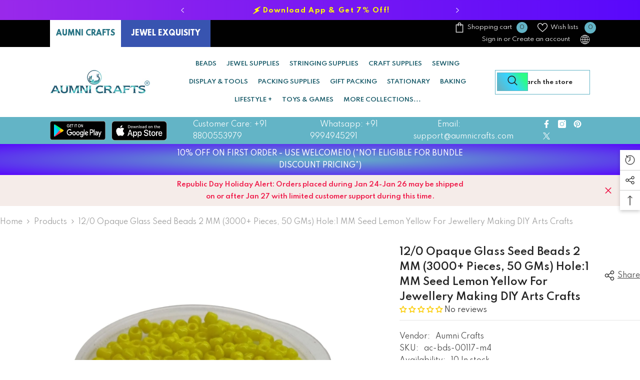

--- FILE ---
content_type: text/html; charset=utf-8
request_url: https://www.aumnicrafts.in/products/ac-bds-00117-m4-12a0-opaque-glass-seed-beads-2-mm-non-uniform-round?variant=45129568354560&section_id=template--19105056162048__main
body_size: 24378
content:
<div id="shopify-section-template--19105056162048__main" class="shopify-section"><link href="//www.aumnicrafts.in/cdn/shop/t/90/assets/component-product.css?v=113200203555862624631739632200" rel="stylesheet" type="text/css" media="all" />
<link href="//www.aumnicrafts.in/cdn/shop/t/90/assets/component-price.css?v=169217460402389551881739632195" rel="stylesheet" type="text/css" media="all" />
<link href="//www.aumnicrafts.in/cdn/shop/t/90/assets/component-badge.css?v=58385199191654577521739632162" rel="stylesheet" type="text/css" media="all" />
<link href="//www.aumnicrafts.in/cdn/shop/t/90/assets/component-rte.css?v=131360998505457786651739632203" rel="stylesheet" type="text/css" media="all" />
<link href="//www.aumnicrafts.in/cdn/shop/t/90/assets/component-share.css?v=23553761141326501681739632205" rel="stylesheet" type="text/css" media="all" />
<link href="//www.aumnicrafts.in/cdn/shop/t/90/assets/component-tab.css?v=105532236889808808401739632209" rel="stylesheet" type="text/css" media="all" />
<link href="//www.aumnicrafts.in/cdn/shop/t/90/assets/component-product-form.css?v=154237152035803335341739632197" rel="stylesheet" type="text/css" media="all" />
<link href="//www.aumnicrafts.in/cdn/shop/t/90/assets/component-grid.css?v=14116691739327510611739632179" rel="stylesheet" type="text/css" media="all" />




    <style type="text/css">
    #ProductSection-template--19105056162048__main .productView-thumbnail .productView-thumbnail-link:after{
        padding-bottom: 110%;
    }

    #ProductSection-template--19105056162048__main .custom-cursor__inner .arrow:before,
    #ProductSection-template--19105056162048__main .custom-cursor__inner .arrow:after {
        background-color: #000000;
    }

    #ProductSection-template--19105056162048__main .tabs-contents .toggleLink,
    #ProductSection-template--19105056162048__main .tabs .tab .tab-title {
        font-size: 18px;
        font-weight: 600;
        text-transform: none;
        padding-top: 15px;
        padding-bottom: 15px;
    }

    

    

    @media (max-width: 1024px) {
        
            #ProductSection-template--19105056162048__main .container-full {
                padding-left: 15px;
                padding-right: 15px;
            }
            #ProductSection-template--19105056162048__main .moreItem-breadcrumb .container-full {
                padding-left: 0;
                padding-right: 0;
            }
        
    }

    @media (max-width: 550px) {
        #ProductSection-template--19105056162048__main .tabs-contents .toggleLink,
        #ProductSection-template--19105056162048__main .tabs .tab .tab-title {
            font-size: 16px;
        }
    }

    @media (max-width: 767px) {
        #ProductSection-template--19105056162048__main {
            padding-top: 0px;
            padding-bottom: 0px;
        }
        
            #ProductSection-template--19105056162048__main .container-full {
                padding-left: 10px;
                padding-right: 10px;
            }
            #ProductSection-template--19105056162048__main .moreItem-breadcrumb .container-full {
                padding-left: 0;
                padding-right: 0;
            }
        
        
        
    }

    @media (min-width: 1025px) {
        
            #ProductSection-template--19105056162048__main .container-full,
            #ProductSection-template--19105056162048__main .moreItem-breadcrumb {
                padding-left: 0px;
                padding-right: 0px;
            }
            #ProductSection-template--19105056162048__main .moreItem-breadcrumb .container-full {
                padding-left: 0;
                padding-right: 0;
            }
        
    }

    @media (min-width: 768px) and (max-width: 1199px) {
        #ProductSection-template--19105056162048__main {
            padding-top: 0px;
            padding-bottom: 0px;
        }
    }

    @media (min-width: 1200px) {
        #ProductSection-template--19105056162048__main {
            padding-top: 0px;
            padding-bottom: 0px;
        }
    }
</style>
<script>
    window.product_inven_array_8654903509248 = {
        
            '45129568354560': '10',
        
    };

    window.selling_array_8654903509248 = {
        
            '45129568354560': 'deny',
        
    };

    window.subtotal = {
        show: true,
        style: 1,
        text: `Add to cart - [value]`
    };
  
    window.variant_image_group = 'false';
  
</script><link rel="stylesheet" href="//www.aumnicrafts.in/cdn/shop/t/90/assets/component-fancybox.css?v=159959859525688513561739632176" media="print" onload="this.media='all'">
    <noscript><link href="//www.aumnicrafts.in/cdn/shop/t/90/assets/component-fancybox.css?v=159959859525688513561739632176" rel="stylesheet" type="text/css" media="all" /></noscript><div class="popup product-details product-default" data-section-id="template--19105056162048__main" data-section-type="product" id="ProductSection-template--19105056162048__main" data-has-combo="false" data-image-opo>
    
<div class="productView-moreItem moreItem-breadcrumb "
            style="--spacing-top: 10px;
            --spacing-bottom: 20px;
            --spacing-top-mb: 0px;
            --spacing-bottom-mb: 10px;
            --breadcrumb-bg:rgba(0,0,0,0);
            --breadcrumb-mb-bg: #f6f6f6;
            "
        >
            
                <div class="breadcrumb-bg">
            
                <div class="container-full">
                    

<link href="//www.aumnicrafts.in/cdn/shop/t/90/assets/component-breadcrumb.css?v=20837817899444488451739632164" rel="stylesheet" type="text/css" media="all" />
<breadcrumb-component class="breadcrumb-container style--line_clamp_1 scroll-trigger animate--slide-in" data-collection-title="" data-collection-all="/collections/all">
        <nav class="breadcrumb breadcrumb-left" role="navigation" aria-label="breadcrumbs">
            <a class="link home-link" href="/">Home</a><span class="separate" aria-hidden="true"><svg xmlns="http://www.w3.org/2000/svg" viewBox="0 0 24 24"><path d="M 7.75 1.34375 L 6.25 2.65625 L 14.65625 12 L 6.25 21.34375 L 7.75 22.65625 L 16.75 12.65625 L 17.34375 12 L 16.75 11.34375 Z"></path></svg></span>
                <span>12/0 Opaque Glass Seed Beads 2 MM (3000+ Pieces, 50 GMs) Hole:1 MM Seed Lemon Yellow For Jewellery Making DIY Arts Crafts</span><span class="observe-element" style="width: 1px; height: 1px; background: transparent; display: inline-block; flex-shrink: 0;"></span>
        </nav>
    </breadcrumb-component>
    <script type="text/javascript">
        if (typeof breadcrumbComponentDeclare == 'undefined') {
            class BreadcrumbComponent extends HTMLElement {
                constructor() {
                    super();
                    this.firstPostCollection();
                    this.getCollection();
                }

                connectedCallback() {
                    this.firstLink = this.querySelector('.link.home-link')
                    this.lastLink = this.querySelector('.observe-element')
                    this.classList.add('initialized');
                    this.initObservers();
                }

                static createHandler(position = 'first', breadcrumb = null) {
                    const handler = (entries, observer) => {
                        entries.forEach(entry => {
                            if (breadcrumb == null) return observer.disconnect();
                            if (entry.isIntersecting ) {
                                breadcrumb.classList.add(`disable-${position}`);
                            } else {
                                breadcrumb.classList.remove(`disable-${position}`);
                            }
                        })
                    }
                    return handler;
                }

                initObservers() {
                    const scrollToFirstHandler = BreadcrumbComponent.createHandler('first', this);
                    const scrollToLastHandler = BreadcrumbComponent.createHandler('last', this);
                    
                    this.scrollToFirstObserver = new IntersectionObserver(scrollToFirstHandler, { threshold: 1 });
                    this.scrollToLastObserver = new IntersectionObserver(scrollToLastHandler, { threshold: 0.6 });

                    this.scrollToFirstObserver.observe(this.firstLink);
                    this.scrollToLastObserver.observe(this.lastLink);
                }

                firstPostCollection() {
                    if (!document.body.matches('.template-collection')) return;
                    this.postCollection(true);
                    this.checkCollection();
                }

                postCollection(showCollection) {
                    const title = this.dataset.collectionTitle ? this.dataset.collectionTitle : "Products";
                    let collection = {name: title, url: window.location.pathname, show: showCollection};
                    localStorage.setItem('_breadcrumb_collection', JSON.stringify(collection));
                }

                checkCollection() {
                    document.addEventListener("click", (event) => {
                        const target = event.target;
                        if (!target.matches('.card-link')) return;
                        target.closest('.shopify-section[id*="product-grid"]') == null ? this.postCollection(false) : this.postCollection(true);
                    });
                }

                getCollection() {
                    if (!document.body.matches('.template-product')) return;
                    const collection = JSON.parse(localStorage.getItem('_breadcrumb_collection'));
                    let checkCollection = document.referrer.indexOf('/collections/') !== -1 && (new URL(document.referrer)).pathname == collection.url && collection && collection.show ? true : false;
                    const breadcrumb = `<a class="breadcrumb-collection animate--text" href="${checkCollection ? collection.url : this.dataset.collectionAll}">${checkCollection ? collection.name : "Products"}</a><span class="separate animate--text" aria-hidden="true"><svg xmlns="http://www.w3.org/2000/svg" viewBox="0 0 24 24"><path d="M 7.75 1.34375 L 6.25 2.65625 L 14.65625 12 L 6.25 21.34375 L 7.75 22.65625 L 16.75 12.65625 L 17.34375 12 L 16.75 11.34375 Z"></path></svg></span>`;
                    this.querySelectorAll('.separate')[0]?.insertAdjacentHTML("afterend", breadcrumb);
                }
            }   

            window.addEventListener('load', () => {
                customElements.define('breadcrumb-component', BreadcrumbComponent);
            })

            var breadcrumbComponentDeclare = BreadcrumbComponent;
        }
    </script>
                </div>
            
                </div>
            
        </div>
    
    <div class="container-full productView-container">
        <div class="productView halo-productView layout-1 positionMainImage--left productView-sticky" data-product-handle="ac-bds-00117-m4-12a0-opaque-glass-seed-beads-2-mm-non-uniform-round"><div class="productView-top">
                    <div class="halo-productView-left productView-images clearfix scroll-trigger animate--fade-in" data-image-gallery><div class="cursor-wrapper handleMouseLeave">
                                <div class="custom-cursor custom-cursor__outer">
                                    <div class="custom-cursor custom-cursor__inner">
                                        <span class="arrow arrow-bar fadeIn"></span>
                                    </div>
                                </div>
                            </div><div class="productView-images-wrapper" data-video-popup>
                            <div class="productView-image-wrapper"><div class="productView-badge has-badge-js badge-left halo-productBadges halo-productBadges--left date-54270737 date1-628 sale_badge_disable"
        data-text-sale-badge="Sale"
        
        data-new-badge-number="100"
    ></div>
<div class="productView-nav style-1 image-fit-contain" 
                                    data-image-gallery-main
                                    data-arrows-desk="true"
                                    data-arrows-mobi="true"
                                    data-counter-mobi="true"
                                    data-media-count="1"
                                ><div class="productView-image productView-image-adapt fit-contain" data-index="1">
                                                    <div class="productView-img-container product-single__media" data-media-id="33664627245312"
                                                        
                                                            
                                                                
                                                                    style="padding-bottom: 100.0%;"
                                                                
                                                            
                                                        
                                                    >
                                                        <div 
                                                            class="media" 
                                                             
                                                             data-fancybox="images" href="//www.aumnicrafts.in/cdn/shop/files/ac-bds-00117_m4_img1_047c4232-77d6-4dbf-aeee-7fe444074a78.jpg?v=1715227949" 
                                                        >
                                                            <img id="product-featured-image-33664627245312"
                                                                srcset="//www.aumnicrafts.in/cdn/shop/files/ac-bds-00117_m4_img1_047c4232-77d6-4dbf-aeee-7fe444074a78.jpg?v=1715227949"
                                                                src="//www.aumnicrafts.in/cdn/shop/files/ac-bds-00117_m4_img1_047c4232-77d6-4dbf-aeee-7fe444074a78.jpg?v=1715227949"
                                                                data-src="//www.aumnicrafts.in/cdn/shop/files/ac-bds-00117_m4_img1_047c4232-77d6-4dbf-aeee-7fe444074a78.jpg?v=1715227949"
                                                                alt="12/0 Opaque Glass Seed Beads 2 MM (3000+ Pieces, 50 GMs) Hole:1 MM Seed Lemon Yellow For Jewellery Making DIY Arts Crafts [ac-bds-00117-m4]"
                                                                sizes="(min-width: 2000px) 1500px, (min-width: 1200px) 1200px, (min-width: 768px) calc((100vw - 30px) / 2), calc(100vw - 20px)"
                                                                width="1500"
                                                                height="1500"
                                                                data-sizes="auto"
                                                                data-main-image
                                                                data-index="1"
                                                                data-cursor-image
                                                                
                                                            /></div>
                                                    </div>
                                                </div></div><div class="productView-videoPopup"></div><div class="productView-iconZoom">
                                        <svg  class="icon icon-zoom-1" xmlns="http://www.w3.org/2000/svg" aria-hidden="true" focusable="false" role="presentation" viewBox="0 0 448 512"><path d="M416 176V86.63L246.6 256L416 425.4V336c0-8.844 7.156-16 16-16s16 7.156 16 16v128c0 8.844-7.156 16-16 16h-128c-8.844 0-16-7.156-16-16s7.156-16 16-16h89.38L224 278.6L54.63 448H144C152.8 448 160 455.2 160 464S152.8 480 144 480h-128C7.156 480 0 472.8 0 464v-128C0 327.2 7.156 320 16 320S32 327.2 32 336v89.38L201.4 256L32 86.63V176C32 184.8 24.84 192 16 192S0 184.8 0 176v-128C0 39.16 7.156 32 16 32h128C152.8 32 160 39.16 160 48S152.8 64 144 64H54.63L224 233.4L393.4 64H304C295.2 64 288 56.84 288 48S295.2 32 304 32h128C440.8 32 448 39.16 448 48v128C448 184.8 440.8 192 432 192S416 184.8 416 176z"></path></svg>
                                    </div></div><div class="productView-thumbnail-wrapper">
                                    <div class="productView-for clearfix" data-max-thumbnail-to-show="4"><div class="productView-thumbnail" data-media-id="template--19105056162048__main-33664627245312">
                                                        <div class="productView-thumbnail-link" data-image="//www.aumnicrafts.in/cdn/shop/files/ac-bds-00117_m4_img1_047c4232-77d6-4dbf-aeee-7fe444074a78_large.jpg?v=1715227949">
                                                            <img srcset="//www.aumnicrafts.in/cdn/shop/files/ac-bds-00117_m4_img1_047c4232-77d6-4dbf-aeee-7fe444074a78_compact.jpg?v=1715227949" src="//www.aumnicrafts.in/cdn/shop/files/ac-bds-00117_m4_img1_047c4232-77d6-4dbf-aeee-7fe444074a78_compact.jpg?v=1715227949" alt="12/0 Opaque Glass Seed Beads 2 MM (3000+ Pieces, 50 GMs) Hole:1 MM Seed Lemon Yellow For Jewellery Making DIY Arts Crafts [ac-bds-00117-m4]"  /></div>
                                                    </div></div>
                                </div></div>
                    </div>
                    <div class="halo-productView-right productView-details clearfix">
                        <div class="productView-product clearfix"><div class="productView-moreItem scroll-trigger animate--fade-in"
                                            style="--spacing-top: 0px;
                                            --spacing-bottom: 10px"
                                        >
                                            <div class="halo-share-3">
        <h1 class="productView-title" style="--color-title: #232323;--fontsize-text: 20px;--fontsize-mb-text: 18px;"><span>12/0 Opaque Glass Seed Beads 2 MM (3000+ Pieces, 50 GMs) Hole:1 MM Seed Lemon Yellow For Jewellery Making DIY Arts Crafts</span></h1>
        <share-button class="share-button halo-socialShare productView-share style-3"><div class="share-content scroll-trigger animate--fade-in">
            <button class="share-button__button button"><svg class="icon" viewBox="0 0 227.216 227.216"><path d="M175.897,141.476c-13.249,0-25.11,6.044-32.98,15.518l-51.194-29.066c1.592-4.48,2.467-9.297,2.467-14.317c0-5.019-0.875-9.836-2.467-14.316l51.19-29.073c7.869,9.477,19.732,15.523,32.982,15.523c23.634,0,42.862-19.235,42.862-42.879C218.759,19.229,199.531,0,175.897,0C152.26,0,133.03,19.229,133.03,42.865c0,5.02,0.874,9.838,2.467,14.319L84.304,86.258c-7.869-9.472-19.729-15.514-32.975-15.514c-23.64,0-42.873,19.229-42.873,42.866c0,23.636,19.233,42.865,42.873,42.865c13.246,0,25.105-6.042,32.974-15.513l51.194,29.067c-1.593,4.481-2.468,9.3-2.468,14.321c0,23.636,19.23,42.865,42.867,42.865c23.634,0,42.862-19.23,42.862-42.865C218.759,160.71,199.531,141.476,175.897,141.476z M175.897,15c15.363,0,27.862,12.5,27.862,27.865c0,15.373-12.499,27.879-27.862,27.879c-15.366,0-27.867-12.506-27.867-27.879C148.03,27.5,160.531,15,175.897,15z M51.33,141.476c-15.369,0-27.873-12.501-27.873-27.865c0-15.366,12.504-27.866,27.873-27.866c15.363,0,27.861,12.5,27.861,27.866C79.191,128.975,66.692,141.476,51.33,141.476z M175.897,212.216c-15.366,0-27.867-12.501-27.867-27.865c0-15.37,12.501-27.875,27.867-27.875c15.363,0,27.862,12.505,27.862,27.875C203.759,199.715,191.26,212.216,175.897,212.216z"></path></svg> <span>Share</span></button>
            <div class="share-button__fallback">
                <div class="share-header">
                    <h2 class="share-title"><span>Share</span></h2>
                    <button type="button" class="share-button__close" aria-label="Close"><svg xmlns="http://www.w3.org/2000/svg" viewBox="0 0 48 48" ><path d="M 38.982422 6.9707031 A 2.0002 2.0002 0 0 0 37.585938 7.5859375 L 24 21.171875 L 10.414062 7.5859375 A 2.0002 2.0002 0 0 0 8.9785156 6.9804688 A 2.0002 2.0002 0 0 0 7.5859375 10.414062 L 21.171875 24 L 7.5859375 37.585938 A 2.0002 2.0002 0 1 0 10.414062 40.414062 L 24 26.828125 L 37.585938 40.414062 A 2.0002 2.0002 0 1 0 40.414062 37.585938 L 26.828125 24 L 40.414062 10.414062 A 2.0002 2.0002 0 0 0 38.982422 6.9707031 z"/></svg><span>Close</span></button>
                </div>
                <div class="wrapper-content">
                    <label class="form-label">Copy link</label>
                    <div class="share-group">
                        <div class="form-field">
                            <input type="text" class="field__input" id="url" value="https://www.aumnicrafts.in/products/ac-bds-00117-m4-12a0-opaque-glass-seed-beads-2-mm-non-uniform-round" placeholder="Link" data-url="https://www.aumnicrafts.in/products/ac-bds-00117-m4-12a0-opaque-glass-seed-beads-2-mm-non-uniform-round" onclick="this.select();" readonly>
                            <label class="field__label hiddenLabels" for="url">Link</label>
                        </div>
                        <button class="button button--primary button-copy"><svg class="icon icon-clipboard" width="11" height="13" fill="none" xmlns="http://www.w3.org/2000/svg" aria-hidden="true" focusable="false"><path fill-rule="evenodd" clip-rule="evenodd" d="M2 1a1 1 0 011-1h7a1 1 0 011 1v9a1 1 0 01-1 1V1H2zM1 2a1 1 0 00-1 1v9a1 1 0 001 1h7a1 1 0 001-1V3a1 1 0 00-1-1H1zm0 10V3h7v9H1z" fill="currentColor"/></svg>
 Copy link</button>
                    </div>
                    <span id="ShareMessage-8654903509248" class="share-button__message hidden" role="status" aria-hidden="true">Link copied to clipboard!</span><div class="share_toolbox clearfix"><label class="form-label">Share</label> <ul class="social-share"><li class="social-share__item"><a class="facebook" href="https://www.facebook.com/sharer/sharer.php?u=https://www.aumnicrafts.in/products/ac-bds-00117-m4-12a0-opaque-glass-seed-beads-2-mm-non-uniform-round" title='Facebook' data-no-instant rel="noopener noreferrer nofollow" target="_blank"><svg aria-hidden="true" focusable="false" role="presentation" xmlns="http://www.w3.org/2000/svg" viewBox="0 0 320 512" class="icon icon-facebook"><path d="M279.14 288l14.22-92.66h-88.91v-60.13c0-25.35 12.42-50.06 52.24-50.06h40.42V6.26S260.43 0 225.36 0c-73.22 0-121.08 44.38-121.08 124.72v70.62H22.89V288h81.39v224h100.17V288z"></path></svg></a></li><li class="social-share__item"><a class="twitter" href="http://twitter.com/share?text=12/0%20Opaque%20Glass%20Seed%20Beads%202%20MM%20(3000+%20Pieces,%2050%20GMs)%20Hole:1%20MM%20Seed%20Lemon%20Yellow%20For%20Jewellery%20Making%20DIY%20Arts%20Crafts&amp;url=https://www.aumnicrafts.in/products/ac-bds-00117-m4-12a0-opaque-glass-seed-beads-2-mm-non-uniform-round" title='Twitter' data-no-instant rel="noopener noreferrer nofollow" target="_blank"><svg aria-hidden="true" focusable="false" role="presentation" class="icon icon-twitter" viewBox="0 0 35 35">
<path d="M20.3306 15.2794L31.4059 3H28.7809L19.1669 13.6616L11.4844 3H2.625L14.2406 19.124L2.625 32H5.25L15.4044 20.7397L23.5178 32H32.3772L20.3306 15.2794ZM16.7366 19.2649L15.5597 17.6595L6.195 4.885H10.2266L17.7822 15.1945L18.9591 16.7999L28.7831 30.202H24.7516L16.7366 19.2649Z"></path>
</svg>
</a></li><li class="social-share__item"><a class="pinterest" href="http://pinterest.com/pin/create/button/?url=https://www.aumnicrafts.in/products/ac-bds-00117-m4-12a0-opaque-glass-seed-beads-2-mm-non-uniform-round&amp;media=http://www.aumnicrafts.in/cdn/shop/files/ac-bds-00117_m4_img1_047c4232-77d6-4dbf-aeee-7fe444074a78.jpg?crop=center&height=1024&v=1715227949&width=1024&amp;description=12/0%20Opaque%20Glass%20Seed%20Beads%202%20MM%20(3000+%20Pieces,%2050%20GMs)%20Hole:1%20MM%20Seed%20Lemon%20Yellow%20For%20Jewellery%20Making%20DIY%20Arts%20Crafts" title='Pinterest' data-no-instant rel="noopener noreferrer nofollow" target="_blank"><svg aria-hidden="true" focusable="false" role="presentation" class="icon icon-pinterest" viewBox="0 0 17 18"><path d="M8.48.58a8.42 8.42 0 015.9 2.45 8.42 8.42 0 011.33 10.08 8.28 8.28 0 01-7.23 4.16 8.5 8.5 0 01-2.37-.32c.42-.68.7-1.29.85-1.8l.59-2.29c.14.28.41.52.8.73.4.2.8.31 1.24.31.87 0 1.65-.25 2.34-.75a4.87 4.87 0 001.6-2.05 7.3 7.3 0 00.56-2.93c0-1.3-.5-2.41-1.49-3.36a5.27 5.27 0 00-3.8-1.43c-.93 0-1.8.16-2.58.48A5.23 5.23 0 002.85 8.6c0 .75.14 1.41.43 1.98.28.56.7.96 1.27 1.2.1.04.19.04.26 0 .07-.03.12-.1.15-.2l.18-.68c.05-.15.02-.3-.11-.45a2.35 2.35 0 01-.57-1.63A3.96 3.96 0 018.6 4.8c1.09 0 1.94.3 2.54.89.61.6.92 1.37.92 2.32 0 .8-.11 1.54-.33 2.21a3.97 3.97 0 01-.93 1.62c-.4.4-.87.6-1.4.6-.43 0-.78-.15-1.06-.47-.27-.32-.36-.7-.26-1.13a111.14 111.14 0 01.47-1.6l.18-.73c.06-.26.09-.47.09-.65 0-.36-.1-.66-.28-.89-.2-.23-.47-.35-.83-.35-.45 0-.83.2-1.13.62-.3.41-.46.93-.46 1.56a4.1 4.1 0 00.18 1.15l.06.15c-.6 2.58-.95 4.1-1.08 4.54-.12.55-.16 1.2-.13 1.94a8.4 8.4 0 01-5-7.65c0-2.3.81-4.28 2.44-5.9A8.04 8.04 0 018.48.57z"></svg>
</a></li><li class="social-share__item"><a class="tumblr" href="//tumblr.com/widgets/share/tool?canonicalUrl=https://www.aumnicrafts.in/products/ac-bds-00117-m4-12a0-opaque-glass-seed-beads-2-mm-non-uniform-round" title='Tumblr' data-no-instant rel="noopener noreferrer nofollow" data-content="http://www.aumnicrafts.in/cdn/shop/files/ac-bds-00117_m4_img1_047c4232-77d6-4dbf-aeee-7fe444074a78.jpg?crop=center&height=1024&v=1715227949&width=1024" target="_blank"><svg aria-hidden="true" focusable="false" role="presentation" class="icon icon-tumblr" viewBox="0 0 91 161"><path fill-rule="evenodd" d="M64 160.3c-24 0-42-12.3-42-41.8V71.3H.3V45.7c24-6.2 34-26.9 35.2-44.7h24.9v40.5h29v29.8h-29v41.1c0 12.3 6.2 16.6 16.1 16.6h14v31.3H64"></svg>
</a></li><li class="social-share__item"><a class="telegram" href="https://telegram.me/share/url?url=https://www.aumnicrafts.in/products/ac-bds-00117-m4-12a0-opaque-glass-seed-beads-2-mm-non-uniform-round" title='Telegram' data-no-instant rel="nofollow" target="_blank"><svg class="icon icon-telegram" role="presentation" viewBox="0 0 496 512"><path d="M248,8C111.033,8,0,119.033,0,256S111.033,504,248,504,496,392.967,496,256,384.967,8,248,8ZM362.952,176.66c-3.732,39.215-19.881,134.378-28.1,178.3-3.476,18.584-10.322,24.816-16.948,25.425-14.4,1.326-25.338-9.517-39.287-18.661-21.827-14.308-34.158-23.215-55.346-37.177-24.485-16.135-8.612-25,5.342-39.5,3.652-3.793,67.107-61.51,68.335-66.746.153-.655.3-3.1-1.154-4.384s-3.59-.849-5.135-.5q-3.283.746-104.608,69.142-14.845,10.194-26.894,9.934c-8.855-.191-25.888-5.006-38.551-9.123-15.531-5.048-27.875-7.717-26.8-16.291q.84-6.7,18.45-13.7,108.446-47.248,144.628-62.3c68.872-28.647,83.183-33.623,92.511-33.789,2.052-.034,6.639.474,9.61,2.885a10.452,10.452,0,0,1,3.53,6.716A43.765,43.765,0,0,1,362.952,176.66Z"></path></svg></a></li><li class="social-share__item"><a class="email" href="mailto:?subject=12/0%20Opaque%20Glass%20Seed%20Beads%202%20MM%20(3000+%20Pieces,%2050%20GMs)%20Hole:1%20MM%20Seed%20Lemon%20Yellow%20For%20Jewellery%20Making%20DIY%20Arts%20Crafts&amp;body=https://www.aumnicrafts.in/products/ac-bds-00117-m4-12a0-opaque-glass-seed-beads-2-mm-non-uniform-round" title='Email' data-no-instant rel="noopener noreferrer nofollow" target="_blank"><svg xmlns="http://www.w3.org/2000/svg" viewBox="0 0 24 24" aria-hidden="true" focusable="false" role="presentation" class="icon icon-mail"><path d="M 1 3 L 1 5 L 1 18 L 3 18 L 3 5 L 19 5 L 19 3 L 3 3 L 1 3 z M 5 7 L 5 7.1777344 L 14 12.875 L 23 7.125 L 23 7 L 5 7 z M 23 9.2832031 L 14 15 L 5 9.4160156 L 5 21 L 14 21 L 14 17 L 17 17 L 17 14 L 23 14 L 23 9.2832031 z M 19 16 L 19 19 L 16 19 L 16 21 L 19 21 L 19 24 L 21 24 L 21 21 L 24 21 L 24 19 L 21 19 L 21 16 L 19 16 z"/></svg></a></li><li class="social-share__item"><a class="whatsapp" href="https://wa.me/?text=12/0%20Opaque%20Glass%20Seed%20Beads%202%20MM%20(3000+%20Pieces,%2050%20GMs)%20Hole:1%20MM%20Seed%20Lemon%20Yellow%20For%20Jewellery%20Making%20DIY%20Arts%20Crafts&#x20;https://www.aumnicrafts.in/products/ac-bds-00117-m4-12a0-opaque-glass-seed-beads-2-mm-non-uniform-round" title='Whatsapp' data-no-instant rel="nofollow" target="_blank"><svg class="icon icon-whatsapp" xmlns="http://www.w3.org/2000/svg" xmlns:xlink="http://www.w3.org/1999/xlink" version="1.1" viewBox="0 0 256 256" xml:space="preserve"><defs></defs><g style="stroke: none; stroke-width: 0; stroke-dasharray: none; stroke-linecap: butt; stroke-linejoin: miter; stroke-miterlimit: 10; fill: none; fill-rule: nonzero; opacity: 1;" transform="translate(1.4065934065934016 1.4065934065934016) scale(2.81 2.81)"><path d="M 76.735 13.079 C 68.315 4.649 57.117 0.005 45.187 0 C 20.605 0 0.599 20.005 0.589 44.594 c -0.003 7.86 2.05 15.532 5.953 22.296 L 0.215 90 l 23.642 -6.202 c 6.514 3.553 13.848 5.426 21.312 5.428 h 0.018 c 0.001 0 -0.001 0 0 0 c 24.579 0 44.587 -20.007 44.597 -44.597 C 89.789 32.713 85.155 21.509 76.735 13.079 z M 27.076 46.217 c -0.557 -0.744 -4.55 -6.042 -4.55 -11.527 c 0 -5.485 2.879 -8.181 3.9 -9.296 c 1.021 -1.115 2.229 -1.394 2.972 -1.394 s 1.487 0.007 2.136 0.039 c 0.684 0.035 1.603 -0.26 2.507 1.913 c 0.929 2.231 3.157 7.717 3.436 8.274 c 0.279 0.558 0.464 1.208 0.093 1.952 c -0.371 0.743 -0.557 1.208 -1.114 1.859 c -0.557 0.651 -1.17 1.453 -1.672 1.952 c -0.558 0.556 -1.139 1.159 -0.489 2.274 c 0.65 1.116 2.886 4.765 6.199 7.72 c 4.256 3.797 7.847 4.973 8.961 5.531 c 1.114 0.558 1.764 0.465 2.414 -0.279 c 0.65 -0.744 2.786 -3.254 3.529 -4.369 c 0.743 -1.115 1.486 -0.929 2.507 -0.558 c 1.022 0.372 6.5 3.068 7.614 3.625 c 1.114 0.558 1.857 0.837 2.136 1.302 c 0.279 0.465 0.279 2.696 -0.65 5.299 c -0.929 2.603 -5.381 4.979 -7.522 5.298 c -1.92 0.287 -4.349 0.407 -7.019 -0.442 c -1.618 -0.513 -3.694 -1.199 -6.353 -2.347 C 34.934 58.216 27.634 46.961 27.076 46.217 z" style="stroke: none; stroke-width: 1; stroke-dasharray: none; stroke-linecap: butt; stroke-linejoin: miter; stroke-miterlimit: 10; fill: rgb(0,0,0); fill-rule: evenodd; opacity: 1;" transform=" matrix(1 0 0 1 0 0) " stroke-linecap="round"/></g></svg></a></li></ul></div></div>
            </div>
        </div></share-button><script src="//www.aumnicrafts.in/cdn/shop/t/90/assets/share.js?v=88463739455357580461739632246" defer="defer"></script>
    </div><!-- Start of Judge.me code -->
      <div style='' class='jdgm-widget jdgm-preview-badge' data-id='8654903509248' data-auto-install='false'>
        <div style='display:none' class='jdgm-prev-badge' data-average-rating='0.00' data-number-of-reviews='0' data-number-of-questions='0'> <span class='jdgm-prev-badge__stars' data-score='0.00' tabindex='0' aria-label='0.00 stars' role='button'> <span class='jdgm-star jdgm--off'></span><span class='jdgm-star jdgm--off'></span><span class='jdgm-star jdgm--off'></span><span class='jdgm-star jdgm--off'></span><span class='jdgm-star jdgm--off'></span> </span> <span class='jdgm-prev-badge__text'> No reviews </span> </div>
      </div>
      <!-- End of Judge.me code -->
                                        </div><div class="productView-moreItem scroll-trigger animate--slide-in"
                                                style="--spacing-top: 0px;
                                                --spacing-bottom: 12px"
                                            >
                                                <div class="productView-info has-border-top has-border-bottom" style="--color-border: #e6e6e6"><div class="productView-info-item">
            <span class="productView-info-name">
                Vendor:
            </span>
            <span class="productView-info-value"><a href="/collections/vendors?q=Aumni%20Crafts" title="Aumni Crafts">Aumni Crafts</a></span>
        </div><div class="productView-info-item" data-sku >
            <span class="productView-info-name">
                SKU:
            </span>
            <span class="productView-info-value">ac-bds-00117-m4</span>
        </div><div class="productView-info-item" data-inventory data-stock-level="show">
            <span class="productView-info-name">
                Availability:
            </span>
            <span class="productView-info-value">
                
10 
                        In stock

            </span>
        </div><div class="productView-info-item">
            <span class="productView-info-name">
                Product type:
            </span>
            <span class="productView-info-value">
                Glass Seed Beads
            </span>
        </div></div>
                                            </div>
                                        <div class="productView-moreItem scroll-trigger animate--slide-in"
                                            style="--spacing-top: 0px;
                                            --spacing-bottom: 1px;
                                            --fontsize-text: 18px"
                                        >
                                            
                                                <div class="productView-price no-js-hidden clearfix" id="product-price-8654903509248"><div class="price price--medium">
    <dl><div class="price__regular"><dd class="price__last"><span class="price-item price-item--regular"><span class=money>Rs 65.00 </span></span></dd>
        </div>
        <div class="price__sale show_saved_price"><dd class="price__compare" data-compare=""><s class="price-item price-item--regular"></s></dd><dd class="price__last price_percent" data-last="6500"><span class="price-item price-item--sale"><span class=money>Rs 65.00 </span></span></dd><dd class="price__label_sale price__label_percent"><span class="label_sale label_sale_percent">(-0%)</span>
            </dd></div>
        <small class="unit-price caption hidden">
            <dt class="visually-hidden">Unit price</dt>
            <dd class="price__last"><span></span><span aria-hidden="true">/</span><span class="visually-hidden">&nbsp;per&nbsp;</span><span></span></dd>
        </small>
    </dl>
</div>
</div>
                                        </div>
                                            <div class="productView-moreItem scroll-trigger animate--slide-in"
    style="--spacing-top: 0px;
    --spacing-bottom: 8px;
    --color-text: "
>
    <div class="productView-hotStock style-2" data-hot-stock="20" 1  data-current-inventory="10"><span class="hotStock-text">
                Please hurry! Only 10 left in stock
            </span>
            <div class="hotStock-progress">
                <span class="hotStock-progress-item"></span>
            </div></div>
</div>

                                        

                                            <div class="productView-moreItem productView-moreItem-product-variant scroll-trigger animate--slide-in"
                                                style="--spacing-top: 0px;
                                                --spacing-bottom: 0px"
                                            ><div class="productView-options has-border-bottom" style="--color-border: #e6e6e6" data-lang="en" data-default-lang="in"><div class="productView-variants halo-productOptions" id="product-option-8654903509248"  data-type="button"><variant-radios class="no-js-hidden product-option has-default" data-product="8654903509248" data-section="template--19105056162048__main" data-url="/products/ac-bds-00117-m4-12a0-opaque-glass-seed-beads-2-mm-non-uniform-round"><fieldset class="js product-form__input product-form__swatch clearfix" data-product-attribute="set-rectangle" data-option-index="0">
                            <legend class="form__label">
                                Select Color:
                                <span data-header-option>
                                    Lemon Yellow
                                </span>
                            </legend><input class="product-form__radio" type="radio" id="option-8654903509248-Select Color-0"
                                        name="Select Color"
                                        value="Lemon Yellow"
                                        checked
                                        
                                        data-variant-id="45129568354560"
                                    ><label class="product-form__label available" name="Select Color" for="option-8654903509248-Select Color-0" data-variant-id="45129568354560">
                                            <span
                                                class="pattern"
                                                style="background-color: yellow; background-image: url(//www.aumnicrafts.in/cdn/shop/files/ac-bds-00117_m4_img1_047c4232-77d6-4dbf-aeee-7fe444074a78_130x.jpg?v=1715227949);"
                                            ></span>
                                            
                                                <span class="expand">
                                                    <img srcset="//www.aumnicrafts.in/cdn/shop/files/ac-bds-00117_m4_img1_047c4232-77d6-4dbf-aeee-7fe444074a78_75x.jpg?v=1715227949" src="//www.aumnicrafts.in/cdn/shop/files/ac-bds-00117_m4_img1_047c4232-77d6-4dbf-aeee-7fe444074a78_75x.jpg?v=1715227949" sizes="75px" loading="lazy">
                                                </span>
                                            
                                        </label></fieldset><fieldset class="js product-form__input clearfix" data-product-attribute="set-rectangle" data-option-index="1">
                            <legend class="form__label">
                                Select Package:
                                <span data-header-option>
                                    3000+ Pieces (50 GMs)
                                </span>
                            </legend><input class="product-form__radio" type="radio" id="option-8654903509248-Select Package-0"
                                        name="Select Package"
                                        value="3000+ Pieces (50 GMs)"
                                        checked
                                        
                                        data-variant-id="45129568354560"
                                    ><label class="product-form__label available" for="option-8654903509248-Select Package-0" data-variant-id="45129568354560">
                                            <span class="text">3000+ Pieces (50 GMs)</span>
                                        </label></fieldset><script type="application/json">
                        [{"id":45129568354560,"title":"Lemon Yellow \/ 3000+ Pieces (50 GMs)","option1":"Lemon Yellow","option2":"3000+ Pieces (50 GMs)","option3":null,"sku":"ac-bds-00117-m4","requires_shipping":true,"taxable":true,"featured_image":{"id":40888173265152,"product_id":8654903509248,"position":1,"created_at":"2024-05-09T09:42:28+05:30","updated_at":"2024-05-09T09:42:29+05:30","alt":"12\/0 Opaque Glass Seed Beads 2 MM (3000+ Pieces, 50 GMs) Hole:1 MM Seed Lemon Yellow For Jewellery Making DIY Arts Crafts [ac-bds-00117-m4]","width":1500,"height":1500,"src":"\/\/www.aumnicrafts.in\/cdn\/shop\/files\/ac-bds-00117_m4_img1_047c4232-77d6-4dbf-aeee-7fe444074a78.jpg?v=1715227949","variant_ids":[45129568354560]},"available":true,"name":"12\/0 Opaque Glass Seed Beads 2 MM (3000+ Pieces, 50 GMs) Hole:1 MM Seed Lemon Yellow For Jewellery Making DIY Arts Crafts - Lemon Yellow \/ 3000+ Pieces (50 GMs)","public_title":"Lemon Yellow \/ 3000+ Pieces (50 GMs)","options":["Lemon Yellow","3000+ Pieces (50 GMs)"],"price":6500,"weight":60,"compare_at_price":null,"inventory_management":"shopify","barcode":null,"featured_media":{"alt":"12\/0 Opaque Glass Seed Beads 2 MM (3000+ Pieces, 50 GMs) Hole:1 MM Seed Lemon Yellow For Jewellery Making DIY Arts Crafts [ac-bds-00117-m4]","id":33664627245312,"position":1,"preview_image":{"aspect_ratio":1.0,"height":1500,"width":1500,"src":"\/\/www.aumnicrafts.in\/cdn\/shop\/files\/ac-bds-00117_m4_img1_047c4232-77d6-4dbf-aeee-7fe444074a78.jpg?v=1715227949"}},"requires_selling_plan":false,"selling_plan_allocations":[]}]
                    </script>
                </variant-radios></div>
        <noscript>
            <div class="product-form__input">
                <label class="form__label" for="Variants-template--19105056162048__main">
                    Product variants
                </label>
                <div class="select">
                <select name="id" id="Variants-template--19105056162048__main" class="select__select" form="product-form"><option
                            selected="selected"
                            
                            value="45129568354560"
                        >
                            Lemon Yellow / 3000+ Pieces (50 GMs)

                            - Rs 65.00
                        </option></select>
            </div>
          </div>
        </noscript></div>
                                            </div>
                                        
<div class="productView-moreItem scroll-trigger animate--slide-in"
                                            style="--spacing-top: 0px;
                                            --spacing-bottom: 12px"
                                        >
                                            
                                        </div><div id="shopify-block-ASWpYN1grKzdRV3NnN__sc_back_in_stock_app_block_Yq4RpT" class="shopify-block shopify-app-block">
  <script data-app="esc-out-of-stock" data-version="3" type="text/json">
    [
      
      {
        "id":45129568354560,
        "title":"Lemon Yellow / 3000+ Pieces (50 GMs)",
        "option1":"Lemon Yellow",
        "option2":"3000+ Pieces (50 GMs)",
        "option3":null,
        "sku":"ac-bds-00117-m4",
        "requires_shipping":true,
        "taxable":true,
        "featured_image":"files/ac-bds-00117_m4_img1_047c4232-77d6-4dbf-aeee-7fe444074a78.jpg",
        "available":true,
        "name":" | escape",
        "public_title":" | escape",
        "options":["Lemon Yellow","3000+ Pieces (50 GMs)"],
        "price":6500,
        "weight":60,
        "compare_at_price":null,
        "inventory_quantity":10,
        "inventory_management":"shopify",
        "inventory_policy":"deny",
        "barcode":null}
      
    ]
  </script>
  <script data-app="esc-out-of-stock-locale" type="text/json">
    [
      
      
      {"iso_code":"en"}
      
      
    ]
  </script>



</div>

<div class="productView-moreItem scroll-trigger animate--slide-in"
                                                    style="--spacing-top: 0px;
                                                    --spacing-bottom: 15px"
                                                ><div class="quantity_selector">
                                                            <quantity-input class="productView-quantity quantity__group quantity__group--2 quantity__style--1 clearfix">
	    <label class="form-label quantity__label" for="quantity-8654903509248-2">
	        Quantity:
	    </label>
	    <div class="quantity__container">
		    <button type="button" name="minus" class="minus btn-quantity">
		    	<span class="visually-hidden">Decrease quantity for 12/0 Opaque Glass Seed Beads 2 MM (3000+ Pieces, 50 GMs) Hole:1 MM Seed Lemon Yellow For Jewellery Making DIY Arts Crafts</span>
		    </button>
		    <input class="form-input quantity__input" type="number" name="quantity" min="1" value="1" inputmode="numeric" pattern="[0-9]*" id="quantity-8654903509248-2" data-product="8654903509248" data-price="6500">
		    <button type="button" name="plus" class="plus btn-quantity">
		    	<span class="visually-hidden">Increase quantity for 12/0 Opaque Glass Seed Beads 2 MM (3000+ Pieces, 50 GMs) Hole:1 MM Seed Lemon Yellow For Jewellery Making DIY Arts Crafts</span>
		    </button>
	    </div>
	</quantity-input>
                                                        </div><div class="productView-subtotal">
                                                            <span class="text">Subtotal: </span>
                                                            <span class="money-subtotal"><span class=money>Rs 65.00</span></span>
                                                        </div></div>

                                            <div class="productView-moreItem scroll-trigger animate--slide-in"
                                                style="--spacing-top: 0px;
                                                --spacing-bottom: 22px"
                                            >
                                                <div class="productView-perks"><div class="productView-compareColor style-1">
            <button type="button" class="link link-underline" aria-label="Compare color" data-open-compare-color-popup>
                <svg class="icon" xmlns="http://www.w3.org/2000/svg" xmlns:xlink="http://www.w3.org/1999/xlink" width="18" height="18" viewBox="0 0 18 18"><image width="18" height="18" xlink:href="[data-uri]"/></svg>
                <span class="text">
                    Compare color
                </span>
            </button>
        </div><div class="productView-askAnExpert">
            <a class="link link-underline" href="javascript:void(0)" data-open-ask-an-expert><svg xmlns="http://www.w3.org/2000/svg" viewbox="0 0 48 48"><path fill="#FFA726" d="M10 22A4 4 0 1 0 10 30 4 4 0 1 0 10 22zM38 22A4 4 0 1 0 38 30 4 4 0 1 0 38 22z"></path><path fill="#FFB74D" d="M39,19c0-12.7-30-8.3-30,0c0,1.8,0,8.2,0,10c0,8.3,6.7,15,15,15s15-6.7,15-15C39,27.2,39,20.8,39,19z"></path><path fill="#FF5722" d="M24,3C14.6,3,7,10.6,7,20c0,1.2,0,3.4,0,3.4L9,25v-3l21-9.8l9,9.8v3l2-1.6c0,0,0-2.1,0-3.4C41,12,35.3,3,24,3z"></path><path fill="#784719" d="M31 24A2 2 0 1 0 31 28 2 2 0 1 0 31 24zM17 24A2 2 0 1 0 17 28 2 2 0 1 0 17 24z"></path><path fill="#757575" d="M43,24c-0.6,0-1,0.4-1,1v-7c0-8.8-7.2-16-16-16h-7c-0.6,0-1,0.4-1,1s0.4,1,1,1h7c7.7,0,14,6.3,14,14v10c0,0.6,0.4,1,1,1s1-0.4,1-1v2c0,3.9-3.1,7-7,7H24c-0.6,0-1,0.4-1,1s0.4,1,1,1h11c5,0,9-4,9-9v-5C44,24.4,43.6,24,43,24z"></path><g><path fill="#37474F" d="M43 22h-1c-1.1 0-2 .9-2 2v4c0 1.1.9 2 2 2h1c1.1 0 2-.9 2-2v-4C45 22.9 44.1 22 43 22zM24 36A2 2 0 1 0 24 40 2 2 0 1 0 24 36z"></path></g></svg>
<span class="text">
                    Ask an expert
                </span>
            </a>
        </div></div>
                                            </div>
                                        

                                            <div class="productView-moreItem"
                                                style="--spacing-top: 0px;
                                                --spacing-bottom: 15px"
                                            >
                                                <div class="productView-buttons"><form method="post" action="/cart/add" id="product-form-installment-8654903509248" accept-charset="UTF-8" class="installment caption-large" enctype="multipart/form-data"><input type="hidden" name="form_type" value="product" /><input type="hidden" name="utf8" value="✓" /><input type="hidden" name="id" value="45129568354560">
        
<input type="hidden" name="product-id" value="8654903509248" /><input type="hidden" name="section-id" value="template--19105056162048__main" /></form><product-form class="productView-form product-form"><form method="post" action="/cart/add" id="product-form-8654903509248" accept-charset="UTF-8" class="form" enctype="multipart/form-data" novalidate="novalidate" data-type="add-to-cart-form"><input type="hidden" name="form_type" value="product" /><input type="hidden" name="utf8" value="✓" /><div id="infiniteoptions-container"></div>
            <div class="productView-group"><div class="pvGroup-row"><quantity-input class="productView-quantity quantity__group quantity__group--1 quantity__style--1 clearfix hidden">
	    <label class="form-label quantity__label" for="quantity-8654903509248">
	        Quantity:
	    </label>
	    <div class="quantity__container">
		    <button type="button" name="minus" class="minus btn-quantity">
		    	<span class="visually-hidden">Decrease quantity for 12/0 Opaque Glass Seed Beads 2 MM (3000+ Pieces, 50 GMs) Hole:1 MM Seed Lemon Yellow For Jewellery Making DIY Arts Crafts</span>
		    </button>
		    <input class="form-input quantity__input" type="number" name="quantity" min="1" value="1" inputmode="numeric" pattern="[0-9]*" id="quantity-8654903509248" data-product="8654903509248" data-price="6500">
		    <button type="button" name="plus" class="plus btn-quantity">
		    	<span class="visually-hidden">Increase quantity for 12/0 Opaque Glass Seed Beads 2 MM (3000+ Pieces, 50 GMs) Hole:1 MM Seed Lemon Yellow For Jewellery Making DIY Arts Crafts</span>
		    </button>
	    </div>
	</quantity-input>
<div class="productView-groupTop">
                        <div class="productView-action scroll-trigger animate--slide-in" style="--atc-color: #ffffff;--atc-bg-color: #63b4c6;--atc-border-color: #63b4c6;--atc-color-hover: #ffffff;--atc-bg-color-hover: #232323;--atc-border-color-hover: #232323">
                            <input type="hidden" name="id" value="45129568354560">
                            <div class="product-form__buttons"><button type="submit" name="add" data-btn-addToCart data-inventory-quantity="10" data-available="false" class="product-form__submit button button--primary an-horizontal-shaking button-text-change button-not-animation" id="product-add-to-cart">Add to cart
</button></div>
                        </div><div class="productView-wishlist clearfix scroll-trigger animate--slide-in">
                                <a role="link" aria-disabled="true" data-wishlist data-wishlist-handle="ac-bds-00117-m4-12a0-opaque-glass-seed-beads-2-mm-non-uniform-round" data-product-id="8654903509248"><span class="visually-hidden">Add to wishlist</span><svg xmlns="http://www.w3.org/2000/svg" viewBox="0 0 32 32" aria-hidden="true" focusable="false" role="presentation" class="icon icon-wishlist"><path d="M 9.5 5 C 5.363281 5 2 8.402344 2 12.5 C 2 13.929688 2.648438 15.167969 3.25 16.0625 C 3.851563 16.957031 4.46875 17.53125 4.46875 17.53125 L 15.28125 28.375 L 16 29.09375 L 16.71875 28.375 L 27.53125 17.53125 C 27.53125 17.53125 30 15.355469 30 12.5 C 30 8.402344 26.636719 5 22.5 5 C 19.066406 5 16.855469 7.066406 16 7.9375 C 15.144531 7.066406 12.933594 5 9.5 5 Z M 9.5 7 C 12.488281 7 15.25 9.90625 15.25 9.90625 L 16 10.75 L 16.75 9.90625 C 16.75 9.90625 19.511719 7 22.5 7 C 25.542969 7 28 9.496094 28 12.5 C 28 14.042969 26.125 16.125 26.125 16.125 L 16 26.25 L 5.875 16.125 C 5.875 16.125 5.390625 15.660156 4.90625 14.9375 C 4.421875 14.214844 4 13.273438 4 12.5 C 4 9.496094 6.457031 7 9.5 7 Z"/></svg></a>
                            </div></div>
                </div><div class="productView-groupBottom scroll-trigger animate--slide-in"><div class="productView-groupItem">
                            <div class="productView-payment"  id="product-checkout-8654903509248" style="--bin-color: #ffffff;--bin-bg-color: #63b4c6;--bin-border-color: #63b4c6;--bin-color-hover: #ffffff;--bin-bg-color-hover: #232323;--bin-border-color-hover: #232323"> 
                                <div data-shopify="payment-button" class="shopify-payment-button"> <shopify-accelerated-checkout recommended="null" fallback="{&quot;supports_subs&quot;:true,&quot;supports_def_opts&quot;:true,&quot;name&quot;:&quot;buy_it_now&quot;,&quot;wallet_params&quot;:{}}" access-token="7bd75cee7e160407219604314dfeadd0" buyer-country="IN" buyer-locale="en" buyer-currency="INR" variant-params="[{&quot;id&quot;:45129568354560,&quot;requiresShipping&quot;:true}]" shop-id="55048765632" enabled-flags="[&quot;d6d12da0&quot;,&quot;ae0f5bf6&quot;]" > <div class="shopify-payment-button__button" role="button" disabled aria-hidden="true" style="background-color: transparent; border: none"> <div class="shopify-payment-button__skeleton">&nbsp;</div> </div> </shopify-accelerated-checkout> <small id="shopify-buyer-consent" class="hidden" aria-hidden="true" data-consent-type="subscription"> This item is a recurring or deferred purchase. By continuing, I agree to the <span id="shopify-subscription-policy-button">cancellation policy</span> and authorize you to charge my payment method at the prices, frequency and dates listed on this page until my order is fulfilled or I cancel, if permitted. </small> </div>
                  <script data-app="esc-out-of-stock" type="text/json">
[{"id":45129568354560,
"title":"Lemon Yellow / 3000+ Pieces (50 GMs)",
"option1":"Lemon Yellow",
"option2":"3000+ Pieces (50 GMs)",
"option3":null,
"sku":"ac-bds-00117-m4",
"requires_shipping":true,"taxable":true,
"featured_image":"files/ac-bds-00117_m4_img1_047c4232-77d6-4dbf-aeee-7fe444074a78.jpg",
"available":true,"name":" | escape",
"public_title":" | escape","options":["Lemon Yellow","3000+ Pieces (50 GMs)"],
"price":6500,
"weight":60,
"compare_at_price":null,
"inventory_quantity":10,
"inventory_management":"shopify"
,
"inventory_policy":
"deny",
"barcode":null}]
</script>
                            </div>
                        </div>
                    </div></div><input type="hidden" name="product-id" value="8654903509248" /><input type="hidden" name="section-id" value="template--19105056162048__main" /></form><div id="esc-oos-form"></div>
    </product-form></div>
                                            </div>
                                        
<div id="shopify-block-AeVd5U0hORFduY0h0M__boost_ai_search_discovery_volume_bundle_PpKrH7" class="shopify-block shopify-app-block"><div class="boost-sd__widget-volume-bundle boost-sd__volume-bundle-wrapper" id=bc-volume-bundle></div></div>
<div class="productView-moreItem scroll-trigger animate--slide-in"
                                            style="--spacing-top: 10px;
                                            --spacing-bottom: 10px;"
                                        >
                                            <delivery-time class="productView-dlvr d-none"
                                                data-delivery-time 
                                                data-frm-day="d, DD MMM"
                                                data-exclude-day-from="t:sections.main-product.settings.header__24.label__11" 
                                                data-exclude-day="SAT,SUN" 
                                                data-estimate-start="3" 
                                                data-estimate-end="6" 
                                                data-time="11:00:00"
                                                style="--color-text: #277a8c;--font-size: 12px;--icon-size: 22px;"
                                            ><span class="productView-dlvr__icon"><svg aria-hidden="true" focusable="false" data-prefix="fas" data-icon="shipping-fast" role="img" xmlns="http://www.w3.org/2000/svg" viewBox="0 0 640 512" class="svg-inline--fa fa-shipping-fast fa-w-20 fa-3x"><path fill="currentColor" d="M624 352h-16V243.9c0-12.7-5.1-24.9-14.1-33.9L494 110.1c-9-9-21.2-14.1-33.9-14.1H416V48c0-26.5-21.5-48-48-48H112C85.5 0 64 21.5 64 48v48H8c-4.4 0-8 3.6-8 8v16c0 4.4 3.6 8 8 8h272c4.4 0 8 3.6 8 8v16c0 4.4-3.6 8-8 8H40c-4.4 0-8 3.6-8 8v16c0 4.4 3.6 8 8 8h208c4.4 0 8 3.6 8 8v16c0 4.4-3.6 8-8 8H8c-4.4 0-8 3.6-8 8v16c0 4.4 3.6 8 8 8h208c4.4 0 8 3.6 8 8v16c0 4.4-3.6 8-8 8H64v128c0 53 43 96 96 96s96-43 96-96h128c0 53 43 96 96 96s96-43 96-96h48c8.8 0 16-7.2 16-16v-32c0-8.8-7.2-16-16-16zM160 464c-26.5 0-48-21.5-48-48s21.5-48 48-48 48 21.5 48 48-21.5 48-48 48zm320 0c-26.5 0-48-21.5-48-48s21.5-48 48-48 48 21.5 48 48-21.5 48-48 48zm80-208H416V144h44.1l99.9 99.9V256z" class=""></path></svg>
</span><span class="productView-dlvr__text"><u><b>Delivery Estimate</b></u>

<p>1. This standard estimate is only for prime pincodes, metros & cities. [See below for a shipping timeframe estimate] 
</p><p>2. For remote pincodes, customized supplies & bulk orders, additional number of days will be needed.
 </p><p>3. Contact our support team for priority/express shipping options, available only for prepaid orders. <a href="https://wa.me/+919994945291?text=Hello,%20I%20Need%20Priority%20Shipping" title="Whatsapp Us">Whatsapp Us @ 9994945291</a>
</p><p>4. Order within the next <span data-hour-delivery class="productView-dlvr__remaining"><span class="productView-dlvr__remaining-hr"></span> hours <span class="productView-dlvr__remaining-mins"></span> minutes</span> for an estimated delivery between <span data-start-delivery class="productView-dlvr__date-start txt-d-underline"></span> andand <span data-end-delivery class="productView-dlvr__date-end txt-d-underline"></b></p>
                                                </span>
                                            </delivery-time>
                                            <script src="//www.aumnicrafts.in/cdn/shop/t/90/assets/delivery-time.js?v=162339743395916422651739632216" defer="defer"></script>
                                        </div><div class="productView-moreItem scroll-trigger animate--slide-in"
                                            style="--spacing-top: 0px;
                                            --spacing-bottom: 15px"
                                        >
                                            <div class="productView-ViewingProduct" data-customer-view="1,2,3,4,5,6,7,8,9,10,11,12,13,14,15" data-customer-view-time="5">
    <svg class="icon" id="icon-eye" viewBox="0 0 511.626 511.626"><g><path d="M505.918,236.117c-26.651-43.587-62.485-78.609-107.497-105.065c-45.015-26.457-92.549-39.687-142.608-39.687 c-50.059,0-97.595,13.225-142.61,39.687C68.187,157.508,32.355,192.53,5.708,236.117C1.903,242.778,0,249.345,0,255.818 c0,6.473,1.903,13.04,5.708,19.699c26.647,43.589,62.479,78.614,107.495,105.064c45.015,26.46,92.551,39.68,142.61,39.68 c50.06,0,97.594-13.176,142.608-39.536c45.012-26.361,80.852-61.432,107.497-105.208c3.806-6.659,5.708-13.223,5.708-19.699 C511.626,249.345,509.724,242.778,505.918,236.117z M194.568,158.03c17.034-17.034,37.447-25.554,61.242-25.554 c3.805,0,7.043,1.336,9.709,3.999c2.662,2.664,4,5.901,4,9.707c0,3.809-1.338,7.044-3.994,9.704 c-2.662,2.667-5.902,3.999-9.708,3.999c-16.368,0-30.362,5.808-41.971,17.416c-11.613,11.615-17.416,25.603-17.416,41.971 c0,3.811-1.336,7.044-3.999,9.71c-2.667,2.668-5.901,3.999-9.707,3.999c-3.809,0-7.044-1.334-9.71-3.999 c-2.667-2.666-3.999-5.903-3.999-9.71C169.015,195.482,177.535,175.065,194.568,158.03z M379.867,349.04 c-38.164,23.12-79.514,34.687-124.054,34.687c-44.539,0-85.889-11.56-124.051-34.687s-69.901-54.2-95.215-93.222 c28.931-44.921,65.19-78.518,108.777-100.783c-11.61,19.792-17.417,41.207-17.417,64.236c0,35.216,12.517,65.329,37.544,90.362 s55.151,37.544,90.362,37.544c35.214,0,65.329-12.518,90.362-37.544s37.545-55.146,37.545-90.362 c0-23.029-5.808-44.447-17.419-64.236c43.585,22.265,79.846,55.865,108.776,100.783C449.767,294.84,418.031,325.913,379.867,349.04 z" /> </g></svg>
    <span class="text">10 customers are viewing this product</span>
</div>
                                        </div><div class="productView-moreItem scroll-trigger animate--slide-in"
                                            style="--spacing-top: 0px;
                                            --spacing-bottom: 20px"
                                        ><div class="productView-pickUp">
    <link href="//www.aumnicrafts.in/cdn/shop/t/90/assets/component-pickup-availability.css?v=127460745919734912771739632193" rel="stylesheet" type="text/css" media="all" />
<pickup-availability class="product__pickup-availabilities no-js-hidden"
         available
        data-base-url="https://www.aumnicrafts.in/"
        data-variant-id="45129568354560"
        data-has-only-default-variant="false"
    >
        <template>
            <pickup-availability-preview class="pickup-availability-preview">
                <svg fill="none" aria-hidden="true" focusable="false" role="presentation" class="icon icon-unavailable" fill="none" viewBox="0 0 20 20"><path d="M13.94 3.94L10 7.878l-3.94-3.94A1.499 1.499 0 103.94 6.06L7.88 10l-3.94 3.94a1.499 1.499 0 102.12 2.12L10 12.12l3.94 3.94a1.497 1.497 0 002.12 0 1.499 1.499 0 000-2.12L12.122 10l3.94-3.94a1.499 1.499 0 10-2.121-2.12z"/></svg>

                <div class="pickup-availability-info">
                    <p class="caption-large">
                        Couldn&#39;t load pickup availability
                    </p>
                    <button class="pickup-availability-button button button--primary">
                        Refresh
                    </button>
                </div>
            </pickup-availability-preview>
        </template>
    </pickup-availability>
</div>
<script src="//www.aumnicrafts.in/cdn/shop/t/90/assets/pickup-availability.js?v=47691853550435826281739632238" defer="defer"></script>
</div><div class="productView-moreItem scroll-trigger animate--slide-in"
                                            style="--spacing-top: 10px;
                                            --spacing-bottom: 8px;"
                                        >
                                            <div class="product-customInformation text-left" data-custom-information><div class="product-customInformation__icon"
            style="--color-icon: #232323"
        >
            <svg aria-hidden="true" focusable="false" data-prefix="fal" data-icon="shipping-fast" role="img" xmlns="http://www.w3.org/2000/svg" viewbox="0 0 640 512"><path fill="currentColor" d="M280 192c4.4 0 8-3.6 8-8v-16c0-4.4-3.6-8-8-8H40c-4.4 0-8 3.6-8 8v16c0 4.4 3.6 8 8 8h240zm352 192h-24V275.9c0-16.8-6.8-33.3-18.8-45.2l-83.9-83.9c-11.8-12-28.3-18.8-45.2-18.8H416V78.6c0-25.7-22.2-46.6-49.4-46.6H113.4C86.2 32 64 52.9 64 78.6V96H8c-4.4 0-8 3.6-8 8v16c0 4.4 3.6 8 8 8h240c4.4 0 8-3.6 8-8v-16c0-4.4-3.6-8-8-8H96V78.6c0-8.1 7.8-14.6 17.4-14.6h253.2c9.6 0 17.4 6.5 17.4 14.6V384H207.6C193 364.7 170 352 144 352c-18.1 0-34.6 6.2-48 16.4V288H64v144c0 44.2 35.8 80 80 80s80-35.8 80-80c0-5.5-.6-10.8-1.6-16h195.2c-1.1 5.2-1.6 10.5-1.6 16 0 44.2 35.8 80 80 80s80-35.8 80-80c0-5.5-.6-10.8-1.6-16H632c4.4 0 8-3.6 8-8v-16c0-4.4-3.6-8-8-8zm-488 96c-26.5 0-48-21.5-48-48s21.5-48 48-48 48 21.5 48 48-21.5 48-48 48zm272-320h44.1c8.4 0 16.7 3.4 22.6 9.4l83.9 83.9c.8.8 1.1 1.9 1.8 2.8H416V160zm80 320c-26.5 0-48-21.5-48-48s21.5-48 48-48 48 21.5 48 48-21.5 48-48 48zm80-96h-16.4C545 364.7 522 352 496 352s-49 12.7-63.6 32H416v-96h160v96zM256 248v-16c0-4.4-3.6-8-8-8H8c-4.4 0-8 3.6-8 8v16c0 4.4 3.6 8 8 8h240c4.4 0 8-3.6 8-8z"></path></svg>
        </div><div class="product-customInformation__content"><div class="product__text title"  
                    style="--fontsize-text:12px;
                    --color-title: #232323"
                >
                    <h2 class="title">Shipping Rates</h2><svg xmlns="http://www.w3.org/2000/svg" aria-hidden="true" focusable="false" role="presentation" class="icon icon-info" viewBox="0 0 1024 1024"><path fill="#c2c8ce" d="M512 0c281.6 0 512 230.4 512 512s-230.4 512-512 512S0 793.6 0 512 230.4 0 512 0zm0 716.8c-42.667 0-76.8 34.133-76.8 68.267s34.133 68.266 76.8 68.266 76.8-34.133 76.8-68.266S554.667 716.8 512 716.8zm17.067-529.067c-136.534 0-221.867 76.8-221.867 187.734h128c0-51.2 34.133-85.334 93.867-85.334 51.2 0 85.333 34.134 85.333 76.8-8.533 42.667-17.067 59.734-68.267 93.867l-17.066 8.533c-59.734 34.134-85.334 76.8-85.334 153.6v25.6H563.2v-25.6c0-42.666 17.067-68.266 76.8-102.4 68.267-34.133 93.867-85.333 93.867-153.6 17.066-110.933-68.267-179.2-204.8-179.2z"></path></svg>
</div><div class="product__text des"  
                    style="--fontsize-text:12px;
                    --color-des: #4d4d4d"
                >
                    <p>- Free standard shipping on orders over INR 1000 within India.
</p><p>- For order value below INR 1000, shipping rates start from INR 50 and is auto-calculated at checkout.</p>
                </div></div><div class="product-customInformation__popup hidden">
            <div class="halo-text-format">
<p>We can ship to virtually any address in the world. Note that there are restrictions on some products, and some products cannot be shipped to international destinations.</p>
<p>When you place an order, we will estimate shipping and delivery dates for you based on the availability of your items and the shipping options. </p>
</div>
        </div></div>
                                        </div><div class="productView-moreItem scroll-trigger animate--slide-in"
                                                style="--spacing-top: 0px;
                                                --spacing-bottom: 0px"
                                            >
                                                <div class="productView-securityImage"><ul class="list-unstyled clearfix">



</ul></div>
                                            </div><div class="productView-moreItem scroll-trigger animate--slide-in"
                                            style="--spacing-top: 0px;
                                            --spacing-bottom: 10px;"
                                        >
                                            <div class="product-customInformation text-left" data-custom-information><div class="product-customInformation__icon"
            style="--color-icon: #232323"
        >
            <svg aria-hidden="true" focusable="false" data-prefix="fal" data-icon="shield-alt" role="img" xmlns="http://www.w3.org/2000/svg" viewbox="0 0 512 512">
    <path fill="currentColor" d="M466.5 83.7l-192-80a48.15 48.15 0 0 0-36.9 0l-192 80C27.7 91.1 16 108.6 16 128c0 198.5 114.5 335.7 221.5 380.3 11.8 4.9 25.1 4.9 36.9 0C360.1 472.6 496 349.3 496 128c0-19.4-11.7-36.9-29.5-44.3zM262.2 478.8c-4 1.6-8.4 1.6-12.3 0C152 440 48 304 48 128c0-6.5 3.9-12.3 9.8-14.8l192-80c3.9-1.6 8.4-1.6 12.3 0l192 80c6 2.5 9.9 8.3 9.8 14.8.1 176-103.9 312-201.7 350.8zM256 411V100l-142.7 59.5c10.1 120.1 77.1 215 142.7 251.5zm-32-66.8c-36.4-39.9-65.8-97.8-76.1-164.5L224 148z"></path>
</svg>
        </div><div class="product-customInformation__content"><div class="product__text title"  
                    style="--fontsize-text:12px;
                    --color-title: #232323"
                >
                    <h2 class="title">Returns & Replacements</h2><svg xmlns="http://www.w3.org/2000/svg" aria-hidden="true" focusable="false" role="presentation" class="icon icon-info" viewBox="0 0 1024 1024"><path fill="#c2c8ce" d="M512 0c281.6 0 512 230.4 512 512s-230.4 512-512 512S0 793.6 0 512 230.4 0 512 0zm0 716.8c-42.667 0-76.8 34.133-76.8 68.267s34.133 68.266 76.8 68.266 76.8-34.133 76.8-68.266S554.667 716.8 512 716.8zm17.067-529.067c-136.534 0-221.867 76.8-221.867 187.734h128c0-51.2 34.133-85.334 93.867-85.334 51.2 0 85.333 34.134 85.333 76.8-8.533 42.667-17.067 59.734-68.267 93.867l-17.066 8.533c-59.734 34.134-85.334 76.8-85.334 153.6v25.6H563.2v-25.6c0-42.666 17.067-68.266 76.8-102.4 68.267-34.133 93.867-85.333 93.867-153.6 17.066-110.933-68.267-179.2-204.8-179.2z"></path></svg>
</div><div class="product__text des"  
                    style="--fontsize-text:12px;
                    --color-des: #232323"
                >
                    Unboxing Video is Mandatory For Returns & Replacements.
                </div></div><div class="product-customInformation__popup hidden">
            <div class="halo-text-format">

<u></u><p> RETURNS & REPLACEMENTS </p> 

<p> Please check the delivered shipments in your order within 2 days of receiving.
</p>
<p> Please report any issues in your order to us with unboxing videos and images of the products with issues.
</p>
<p> Please report issues by opening a RETURN REQUEST by using the returns form in our website information section. 
</p>
<p> Returned products will need to be safely shipped back to us in original packing without any damages.
</p>
<p> We take responsibility for any mis-shipments, courier damaged, lost, stolen, defective units, short in quantity, wrong products and will assist you in the return process.

<u></u></p>
<p> REFUNDS </p>

<p> Refunds will be initiated once the products are safely returned and verified by us. 

</p>
<p> For PREPAID orders, the refund will be initiated to the same payment methods used during order placement.

</p>
<p> For COD orders, please share with us your bank account details. 

</p>
<p> Once the refund is initiated, please allow up to 3-7 days for the refund to reflect in your account.</p>
</div>
        </div></div>
                                        </div><div class="productView-moreItem scroll-trigger animate--slide-in"
                                            style="--spacing-top: 30px;
                                            --spacing-bottom: 0px;
                                            "
                                        >
                                            <complementary-products class="productView-complementary complementary-products style-2 complementary_product_button_atc no-js-hidden" id="complementary-product-data" data-complementary-product data-url="/recommendations/products?section_id=template--19105056162048__main&product_id=8654903509248&limit=10&intent=complementary"></complementary-products>
                                            <script src="//www.aumnicrafts.in/cdn/shop/t/90/assets/build-complementary-products.js?v=37903555032335103501739632157" defer="defer"></script>
                                        </div><product-tab class="productView-tab layout-vertical halo-product-tab" data-vertical="false" data-vertical-mobile="false"><div class="tabs-contents tabs-contents-vertical clearfix halo-text-format"><div class="tab-content is-active" id="tab-description">
					<div class="toggle-title">
		                <a class="toggleLink popup-mobile is-open" data-collapsible href="#tab-description-mobile">
		                    <span class="text">
		                        Description
		                    </span>
		                    	
		                    	<span class="icon-plus">&nbsp;</span>
		                    
		                </a>
		            </div>
		            <div class="toggle-content is-active popup-mobile toggle-content--height" id="tab-description-mobile" style="--maximum-des-to-show: 300px" product-description-tab data-product-description-8654903509248><div class="tab-popup-header">
								<h5>
									<span class="text">Description</span>
								</h5>
								<a class="pdViewTab-close pdViewTab-close-mobile" role="link" aria-disabled="true">x</a>
							</div>
							<div class="tab-popup-content">
                                <ul>
<li>12/0 Opaque Glass Seed Beads 2 MM (3000+ Pieces, 50 GMs) Hole:1 MM Seed Lemon Yellow For Jewellery Making DIY Arts Crafts.</li>
<li>Ideal for making jewellery, key chains, bracelets, DIY crafts and more.</li>
<li>Legal Metrology: Aumni Source Retail Solutions Pvt Ltd
45A, Bharathi Colony, 2nd St W, Peelamedu,
Coimbatore, Tamilnadu, India - 641004
Ph: 8800553979 Email: support@aumnicrafts.com
www.aumnicrafts.com.Country Of Origin:China.Prices are inclusive of taxes unless or otherwise specified on the product.</li>
<li>Product photos are taken to best represent the actual color. Please note that based on variations in your monitor/device resolution &amp; settings, colors may look different.</li> 
</ul>
                              

								<div class="tab-showMore is-show" data-letter="719" data-des-max="300">
									<a class="button button--secondary" href="#tab-description-mobile" data-show-more-text="Read more" data-show-less-text="Read less" data-show-more-toogle> 
										Read more
									</a>
								</div></div></div></div><div class="tab-content" id="tab-legal-metrology">
					<div class="toggle-title">
		                <a class="toggleLink popup-mobile" data-collapsible href="#tab-legal-metrology-mobile">
		                    <span class="text">
		                        Legal Metrology
		                    </span>
		                    	
		                    	<span class="icon-plus">&nbsp;</span>
		                    
		                </a>
		            </div>
		            <div class="toggle-content popup-mobile" id="tab-legal-metrology-mobile"><div class="tab-popup-header">
								<h5>
									<span class="text">Legal Metrology</span>
								</h5>
								<a class="pdViewTab-close pdViewTab-close-mobile" role="link" aria-disabled="true">x</a>
							</div>
							<div class="tab-popup-content">
                                Packaged & Marketed By:

Aumni Source Retail Solutions Pvt Ltd, 45 A, Bharathi Colony, 2nd St West, Peelamedu, Coimbatore, Tamilnadu, India - 641004. Customer Care:+91 8800553979 Email:support@aumnicrafts.com. 

All prices inclusive of GST unless or otherwise specified.
                              
</div></div></div><div class="tab-content" id="tab-specifications">
					<div class="toggle-title">
		                <a class="toggleLink popup-mobile" data-collapsible href="#tab-specifications-mobile">
		                    <span class="text">
		                        Specifications
		                    </span>
		                    	
		                    	<span class="icon-plus">&nbsp;</span>
		                    
		                </a>
		            </div>
		            <div class="toggle-content popup-mobile" id="tab-specifications-mobile"><div class="tab-popup-header">
								<h5>
									<span class="text">Specifications</span>
								</h5>
								<a class="pdViewTab-close pdViewTab-close-mobile" role="link" aria-disabled="true">x</a>
							</div>
							<div class="tab-popup-content">
                                <style>
table {
  font-family: Basic Commercial, sans-serif;
  border-collapse: collapse;
  width: 75%;
}

td, th {
  border: 1px solid #63b4c6;
  text-align: left;
  padding: 8px;
}

tr:nth-child(even) {
  background-color: #ffffff;
}
</style><table><tr><td>Size</td> <td>2 MM 12/0</td> </tr><tr><td>Color</td> <td>Lemon Yellow</td> </tr><tr><td>Color Group</td> <td>Yellow</td> </tr><tr><td>Shape</td> <td>Seed</td> </tr><tr><td>Shape Group</td> <td>Seed</td> </tr><tr><td>Material</td> <td>Glass</td> </tr>
<tr><td>Bead Size Range</td> <td>Very Small Beads (0.1 mm to 2 mm)</td> </tr>
<tr><td>Bead Hole Direction And Style</td> <td>Regular Hole (Top to Bottom)</td> </tr>
<tr><td>Beads Type Single Multi Color</td> <td>Single Color Bead</td> </tr>
<tr><td>Glass Beads Type Transparent Opaque</td> <td>Opaque</td> </tr>
<tr><td>Hole Size</td> <td>1 MM</td> </tr><tr><td>Seed Beads Model</td> <td>12/0</td> </tr>
<tr><td>Gender</td> <td>Unisex</td> </tr><tr><td>Age Group</td> <td>Adults</td> </tr><tr><td>Pack Combo Regular Type</td> <td>Regular Unit Packs</td> </tr>
<tr><td>Gift Wrap Option Available</td> <td>No</td> </tr>
<tr><td>Weight Info</td> <td>Weight: 0.07 KG (or) 60.5 Grams (approx) Per Unit Qty / Pack. Note: Weight may vary if selected option/variant contains a higher/lower unit package or bulk unit package.</td> </tr>
<tr><td>Country Of Origin</td> <td>China</td> </tr>
<tr><td>Metrology Company Info</td> <td>Aumni Source Retail Solutions Pvt Ltd
45A, Bharathi Colony, 2nd St W, Peelamedu,
Coimbatore, Tamilnadu, India - 641004
Ph: 8800553979 Email: support@aumnicrafts.com
www.aumnicrafts.com</td> </tr>
</table>
                              
</div></div></div><div class="tab-content" id="tab-wholesale">
					<div class="toggle-title">
		                <a class="toggleLink popup-mobile" data-collapsible href="#tab-wholesale-mobile">
		                    <span class="text">
		                        Wholesale
		                    </span>
		                    	
		                    	<span class="icon-plus">&nbsp;</span>
		                    
		                </a>
		            </div>
		            <div class="toggle-content popup-mobile" id="tab-wholesale-mobile"><div class="tab-popup-header">
								<h5>
									<span class="text">Wholesale</span>
								</h5>
								<a class="pdViewTab-close pdViewTab-close-mobile" role="link" aria-disabled="true">x</a>
							</div>
							<div class="tab-popup-content">
                                <ul><li>Wholesale Info not available. Please contact the store.</li>
<li>For very large wholesale volume or for customized wholesale orders, please contact us.</li>
<li>Shipping cost will be calculated based on weight, pincode and mode of shipping.</li>
<li>Free Shipping Offers/Shipping Promotions/Sale Offers and Rewards may not be applicable for customized or mix & match wholesale orders.</li>
<li>For OUT OF STOCK products and for products that are running low on stock, please contact us for placing wholesale orders. Lead time will apply.</li>
</ul>
                              
</div></div></div><div class="tab-content" id="tab-review">
					<div class="toggle-title">
		                <a class="toggleLink popup-mobile" data-collapsible href="#tab-review-mobile">
		                    <span class="text">
		                        Review
		                    </span>
		                    	
		                    	<span class="icon-plus">&nbsp;</span>
		                    
		                </a>
		            </div>
		            <div class="toggle-content popup-mobile" id="tab-review-mobile"><div class="tab-popup-header">
								<h5>
									<span class="text">Review</span>
								</h5>
								<a class="pdViewTab-close pdViewTab-close-mobile" role="link" aria-disabled="true">x</a>
							</div>
							<div class="tab-popup-content">
                                <!-- Start of Judge.me code -->
                                <div style="clear:both"></div>
                                <div
                                  id="judgeme_product_reviews"
                                  class="jdgm-widget jdgm-review-widget"
                                  data-product-title="12/0 Opaque Glass Seed Beads 2 MM (3000+ Pieces, 50 GMs) Hole:1 MM Seed Lemon Yellow For Jewellery Making DIY Arts Crafts"
                                  data-id="8654903509248"
                                  data-auto-install="false"
                                >
                                  <div class='jdgm-rev-widg' data-updated-at='2024-05-09T04:12:30Z' data-average-rating='0.00' data-number-of-reviews='0' data-number-of-questions='0'> <style class='jdgm-temp-hiding-style'>.jdgm-rev-widg{ display: none }</style> <div class='jdgm-rev-widg__header'> <h2 class='jdgm-rev-widg__title'>Customer Reviews</h2>  <div class='jdgm-rev-widg__summary'> <div class='jdgm-rev-widg__summary-stars' aria-label='Average rating is 0.00 stars' role='img'> <span class='jdgm-star jdgm--off'></span><span class='jdgm-star jdgm--off'></span><span class='jdgm-star jdgm--off'></span><span class='jdgm-star jdgm--off'></span><span class='jdgm-star jdgm--off'></span> </div> <div class='jdgm-rev-widg__summary-text'>Be the first to write a review</div> </div> <a style='display: none' href='#' class='jdgm-write-rev-link' role='button'>Write a review</a> <div class='jdgm-histogram jdgm-temp-hidden'>  <div class='jdgm-histogram__row' data-rating='5' data-frequency='0' data-percentage='0'>  <div class='jdgm-histogram__star' role='button' aria-label="0% (0) reviews with 5 star rating"  tabindex='0' ><span class='jdgm-star jdgm--on'></span><span class='jdgm-star jdgm--on'></span><span class='jdgm-star jdgm--on'></span><span class='jdgm-star jdgm--on'></span><span class='jdgm-star jdgm--on'></span></div> <div class='jdgm-histogram__bar'> <div class='jdgm-histogram__bar-content' style='width: 0%;'> </div> </div> <div class='jdgm-histogram__percentage'>0%</div> <div class='jdgm-histogram__frequency'>(0)</div> </div>  <div class='jdgm-histogram__row' data-rating='4' data-frequency='0' data-percentage='0'>  <div class='jdgm-histogram__star' role='button' aria-label="0% (0) reviews with 4 star rating"  tabindex='0' ><span class='jdgm-star jdgm--on'></span><span class='jdgm-star jdgm--on'></span><span class='jdgm-star jdgm--on'></span><span class='jdgm-star jdgm--on'></span><span class='jdgm-star jdgm--off'></span></div> <div class='jdgm-histogram__bar'> <div class='jdgm-histogram__bar-content' style='width: 0%;'> </div> </div> <div class='jdgm-histogram__percentage'>0%</div> <div class='jdgm-histogram__frequency'>(0)</div> </div>  <div class='jdgm-histogram__row' data-rating='3' data-frequency='0' data-percentage='0'>  <div class='jdgm-histogram__star' role='button' aria-label="0% (0) reviews with 3 star rating"  tabindex='0' ><span class='jdgm-star jdgm--on'></span><span class='jdgm-star jdgm--on'></span><span class='jdgm-star jdgm--on'></span><span class='jdgm-star jdgm--off'></span><span class='jdgm-star jdgm--off'></span></div> <div class='jdgm-histogram__bar'> <div class='jdgm-histogram__bar-content' style='width: 0%;'> </div> </div> <div class='jdgm-histogram__percentage'>0%</div> <div class='jdgm-histogram__frequency'>(0)</div> </div>  <div class='jdgm-histogram__row' data-rating='2' data-frequency='0' data-percentage='0'>  <div class='jdgm-histogram__star' role='button' aria-label="0% (0) reviews with 2 star rating"  tabindex='0' ><span class='jdgm-star jdgm--on'></span><span class='jdgm-star jdgm--on'></span><span class='jdgm-star jdgm--off'></span><span class='jdgm-star jdgm--off'></span><span class='jdgm-star jdgm--off'></span></div> <div class='jdgm-histogram__bar'> <div class='jdgm-histogram__bar-content' style='width: 0%;'> </div> </div> <div class='jdgm-histogram__percentage'>0%</div> <div class='jdgm-histogram__frequency'>(0)</div> </div>  <div class='jdgm-histogram__row' data-rating='1' data-frequency='0' data-percentage='0'>  <div class='jdgm-histogram__star' role='button' aria-label="0% (0) reviews with 1 star rating"  tabindex='0' ><span class='jdgm-star jdgm--on'></span><span class='jdgm-star jdgm--off'></span><span class='jdgm-star jdgm--off'></span><span class='jdgm-star jdgm--off'></span><span class='jdgm-star jdgm--off'></span></div> <div class='jdgm-histogram__bar'> <div class='jdgm-histogram__bar-content' style='width: 0%;'> </div> </div> <div class='jdgm-histogram__percentage'>0%</div> <div class='jdgm-histogram__frequency'>(0)</div> </div>  <div class='jdgm-histogram__row jdgm-histogram__clear-filter' data-rating=null tabindex='0'></div> </div>     <div class='jdgm-rev-widg__sort-wrapper'></div> </div> <div class='jdgm-rev-widg__body'> <div class='jdgm-rev-widg__reviews'></div> <div class='jdgm-paginate' data-per-page='5' data-url='https://judge.me/reviews/reviews_for_widget'></div> </div> <div class='jdgm-rev-widg__paginate-spinner-wrapper'> <div class='jdgm-spinner'></div> </div> </div>
                                </div>
                                <!-- End of Judge.me code -->
                              
</div></div></div></div>
</product-tab>
<script src="//www.aumnicrafts.in/cdn/shop/t/90/assets/tabs.js?v=142459081298427160241739632249" defer="defer"></script>
<script src="//www.aumnicrafts.in/cdn/shop/t/90/assets/halo-faqs.js?v=57547081618209347951739632221" defer="defer"></script>


</div>
                    </div>
                </div>
<link href="//www.aumnicrafts.in/cdn/shop/t/90/assets/component-sticky-add-to-cart.css?v=38758144336092303761739632209" rel="stylesheet" type="text/css" media="all" />
                    <sticky-add-to-cart class="productView-stickyCart style-1 subtotal-1" data-sticky-add-to-cart>
    <div class="container-full">
        <a href="javascript:void(0)" class="sticky-product-close close" data-close-sticky-add-to-cart>
            <svg xmlns="http://www.w3.org/2000/svg" viewBox="0 0 48 48" ><path d="M 38.982422 6.9707031 A 2.0002 2.0002 0 0 0 37.585938 7.5859375 L 24 21.171875 L 10.414062 7.5859375 A 2.0002 2.0002 0 0 0 8.9785156 6.9804688 A 2.0002 2.0002 0 0 0 7.5859375 10.414062 L 21.171875 24 L 7.5859375 37.585938 A 2.0002 2.0002 0 1 0 10.414062 40.414062 L 24 26.828125 L 37.585938 40.414062 A 2.0002 2.0002 0 1 0 40.414062 37.585938 L 26.828125 24 L 40.414062 10.414062 A 2.0002 2.0002 0 0 0 38.982422 6.9707031 z"/></svg>
        </a>
        <div class="sticky-product-wrapper">
            <div class="sticky-product clearfix"><div class="sticky-left">
                    <div class="sticky-image" data-image-sticky-add-to-cart>
                        <img srcset="//www.aumnicrafts.in/cdn/shop/files/ac-bds-00117_m4_img1_047c4232-77d6-4dbf-aeee-7fe444074a78_1200x.jpg?v=1715227949" src="//www.aumnicrafts.in/cdn/shop/files/ac-bds-00117_m4_img1_047c4232-77d6-4dbf-aeee-7fe444074a78_1200x.jpg?v=1715227949" alt="12/0 Opaque Glass Seed Beads 2 MM (3000+ Pieces, 50 GMs) Hole:1 MM Seed Lemon Yellow For Jewellery Making DIY Arts Crafts [ac-bds-00117-m4]" sizes="1200px" loading="lazy">
                    </div>
                    
                        <div class="sticky-info"><h4 class="sticky-title">
                                12/0 Opaque Glass Seed Beads 2 MM (3000+ Pieces, 50 GMs) Hole:1 MM Seed Lemon Yellow For Jewellery Making DIY Arts Crafts
                            </h4>
                            
                                
                                
                                <div class="sticky-price">
                                    
                                        
                                    
                                    <span class="money-subtotal"><span class=money>Rs 65.00</span></span>
                                </div>
                            
                        </div>
                    
                </div>
                <div class="sticky-right sticky-content">
                    
<div class="sticky-options">
                                <variant-sticky-selects class="no-js-hidden product-option has-default" data-product="8654903509248" data-section="template--19105056162048__main" data-url="/products/ac-bds-00117-m4-12a0-opaque-glass-seed-beads-2-mm-non-uniform-round">
                                    <div class="form__select select">
                                        <label class="form__label hiddenLabels" for="stick-variant-8654903509248">
                                            Choose options
                                        </label>
                                        <select id="stick-variant-8654903509248"
                                            class="select__select"
                                            name="stick-variant-8654903509248"
                                        ><option value="45129568354560" selected="selected">
                                                    Lemon Yellow / 3000+ Pieces (50 GMs)
                                                    
</option></select>
                                    </div>
                                    <script type="application/json">
                                        [{"id":45129568354560,"title":"Lemon Yellow \/ 3000+ Pieces (50 GMs)","option1":"Lemon Yellow","option2":"3000+ Pieces (50 GMs)","option3":null,"sku":"ac-bds-00117-m4","requires_shipping":true,"taxable":true,"featured_image":{"id":40888173265152,"product_id":8654903509248,"position":1,"created_at":"2024-05-09T09:42:28+05:30","updated_at":"2024-05-09T09:42:29+05:30","alt":"12\/0 Opaque Glass Seed Beads 2 MM (3000+ Pieces, 50 GMs) Hole:1 MM Seed Lemon Yellow For Jewellery Making DIY Arts Crafts [ac-bds-00117-m4]","width":1500,"height":1500,"src":"\/\/www.aumnicrafts.in\/cdn\/shop\/files\/ac-bds-00117_m4_img1_047c4232-77d6-4dbf-aeee-7fe444074a78.jpg?v=1715227949","variant_ids":[45129568354560]},"available":true,"name":"12\/0 Opaque Glass Seed Beads 2 MM (3000+ Pieces, 50 GMs) Hole:1 MM Seed Lemon Yellow For Jewellery Making DIY Arts Crafts - Lemon Yellow \/ 3000+ Pieces (50 GMs)","public_title":"Lemon Yellow \/ 3000+ Pieces (50 GMs)","options":["Lemon Yellow","3000+ Pieces (50 GMs)"],"price":6500,"weight":60,"compare_at_price":null,"inventory_management":"shopify","barcode":null,"featured_media":{"alt":"12\/0 Opaque Glass Seed Beads 2 MM (3000+ Pieces, 50 GMs) Hole:1 MM Seed Lemon Yellow For Jewellery Making DIY Arts Crafts [ac-bds-00117-m4]","id":33664627245312,"position":1,"preview_image":{"aspect_ratio":1.0,"height":1500,"width":1500,"src":"\/\/www.aumnicrafts.in\/cdn\/shop\/files\/ac-bds-00117_m4_img1_047c4232-77d6-4dbf-aeee-7fe444074a78.jpg?v=1715227949"}},"requires_selling_plan":false,"selling_plan_allocations":[]}]
                                    </script>
                                </variant-sticky-selects>
                            </div><div class="sticky-actions"><form method="post" action="/cart/add" id="product-form-sticky-8654903509248" accept-charset="UTF-8" class="form" enctype="multipart/form-data" novalidate="novalidate" data-type="add-to-cart-form"><input type="hidden" name="form_type" value="product" /><input type="hidden" name="utf8" value="✓" />
<div class="sticky-actions-row"><input type="hidden" name="id" value="45129568354560"><quantity-input class="productView-quantity quantity__group quantity__group--3 quantity__style--1 clearfix">
	    <label class="form-label quantity__label" for="quantity-8654903509248-3">
	        Quantity:
	    </label>
	    <div class="quantity__container">
		    <button type="button" name="minus" class="minus btn-quantity">
		    	<span class="visually-hidden">Decrease quantity for 12/0 Opaque Glass Seed Beads 2 MM (3000+ Pieces, 50 GMs) Hole:1 MM Seed Lemon Yellow For Jewellery Making DIY Arts Crafts</span>
		    </button>
		    <input class="form-input quantity__input" type="number" name="quantity" min="1" value="1" inputmode="numeric" pattern="[0-9]*" id="quantity-8654903509248-3" data-product="8654903509248" data-price="6500">
		    <button type="button" name="plus" class="plus btn-quantity">
		    	<span class="visually-hidden">Increase quantity for 12/0 Opaque Glass Seed Beads 2 MM (3000+ Pieces, 50 GMs) Hole:1 MM Seed Lemon Yellow For Jewellery Making DIY Arts Crafts</span>
		    </button>
	    </div>
	</quantity-input>
<button
                                            type="submit"
                                            name="add"
                                            data-btn-addToCart
                                            class="product-form__submit button button--primary"
                                            id="product-sticky-add-to-cart">Add to cart
</button>
                                    
</div><input type="hidden" name="product-id" value="8654903509248" /><input type="hidden" name="section-id" value="template--19105056162048__main" /></form>
                        
                            <div class="empty-add-cart-button-wrapper">
                                    <quantity-input class="productView-quantity quantity__group quantity__group--3 quantity__style--1 clearfix">
	    <label class="form-label quantity__label" for="quantity-8654903509248-3">
	        Quantity:
	    </label>
	    <div class="quantity__container">
		    <button type="button" name="minus" class="minus btn-quantity">
		    	<span class="visually-hidden">Decrease quantity for 12/0 Opaque Glass Seed Beads 2 MM (3000+ Pieces, 50 GMs) Hole:1 MM Seed Lemon Yellow For Jewellery Making DIY Arts Crafts</span>
		    </button>
		    <input class="form-input quantity__input" type="number" name="quantity" min="1" value="1" inputmode="numeric" pattern="[0-9]*" id="quantity-8654903509248-3" data-product="8654903509248" data-price="6500">
		    <button type="button" name="plus" class="plus btn-quantity">
		    	<span class="visually-hidden">Increase quantity for 12/0 Opaque Glass Seed Beads 2 MM (3000+ Pieces, 50 GMs) Hole:1 MM Seed Lemon Yellow For Jewellery Making DIY Arts Crafts</span>
		    </button>
	    </div>
	</quantity-input>
                                    <button
                                        class="product-form__submit button button--primary"
                                        id="show-sticky-product">Add to cart
</button>
                            </div>
                        
                    </div><div class="sticky-wishlist clearfix">
                            <a role="link" aria-disabled="true" data-wishlist data-wishlist-handle="ac-bds-00117-m4-12a0-opaque-glass-seed-beads-2-mm-non-uniform-round" data-product-id="8654903509248">
                                <span class="visually-hidden">
                                    Add to wishlist
                                </span>
                                <svg xmlns="http://www.w3.org/2000/svg" viewBox="0 0 32 32" aria-hidden="true" focusable="false" role="presentation" class="icon icon-wishlist"><path d="M 9.5 5 C 5.363281 5 2 8.402344 2 12.5 C 2 13.929688 2.648438 15.167969 3.25 16.0625 C 3.851563 16.957031 4.46875 17.53125 4.46875 17.53125 L 15.28125 28.375 L 16 29.09375 L 16.71875 28.375 L 27.53125 17.53125 C 27.53125 17.53125 30 15.355469 30 12.5 C 30 8.402344 26.636719 5 22.5 5 C 19.066406 5 16.855469 7.066406 16 7.9375 C 15.144531 7.066406 12.933594 5 9.5 5 Z M 9.5 7 C 12.488281 7 15.25 9.90625 15.25 9.90625 L 16 10.75 L 16.75 9.90625 C 16.75 9.90625 19.511719 7 22.5 7 C 25.542969 7 28 9.496094 28 12.5 C 28 14.042969 26.125 16.125 26.125 16.125 L 16 26.25 L 5.875 16.125 C 5.875 16.125 5.390625 15.660156 4.90625 14.9375 C 4.421875 14.214844 4 13.273438 4 12.5 C 4 9.496094 6.457031 7 9.5 7 Z"/></svg>
                                
                            </a>
                        </div></div>
            </div>
        </div>
        <a href="javascript:void(0)" class="sticky-product-expand" data-expand-sticky-add-to-cart>
            <svg xmlns="http://www.w3.org/2000/svg" viewBox="0 0 32 32" class="icon icon-cart stroke-w-0" aria-hidden="true" focusable="false" role="presentation" xmlns="http://www.w3.org/2000/svg"><path d="M 16 3 C 13.253906 3 11 5.253906 11 8 L 11 9 L 6.0625 9 L 6 9.9375 L 5 27.9375 L 4.9375 29 L 27.0625 29 L 27 27.9375 L 26 9.9375 L 25.9375 9 L 21 9 L 21 8 C 21 5.253906 18.746094 3 16 3 Z M 16 5 C 17.65625 5 19 6.34375 19 8 L 19 9 L 13 9 L 13 8 C 13 6.34375 14.34375 5 16 5 Z M 7.9375 11 L 11 11 L 11 14 L 13 14 L 13 11 L 19 11 L 19 14 L 21 14 L 21 11 L 24.0625 11 L 24.9375 27 L 7.0625 27 Z"/></svg>
        </a>
    </div>
    
    
        <div class="no-js-hidden product-option has-default sticky-product-mobile" data-product="8654903509248" data-section="template--19105056162048__main" data-url="/products/ac-bds-00117-m4-12a0-opaque-glass-seed-beads-2-mm-non-uniform-round">
            <div class="sticky-product-mobile-header">
                <a href="javascript:void(0)" class="sticky-product-close close" data-close-sticky-mobile>
                    <svg xmlns="http://www.w3.org/2000/svg" version="1.0" viewBox="0 0 256.000000 256.000000" preserveAspectRatio="xMidYMid meet" ><g transform="translate(0.000000,256.000000) scale(0.100000,-0.100000)" fill="#000000" stroke="none"><path d="M34 2526 c-38 -38 -44 -76 -18 -116 9 -14 265 -274 568 -577 l551 -553 -551 -553 c-303 -303 -559 -563 -568 -577 -26 -40 -20 -78 18 -116 38 -38 76 -44 116 -18 14 9 274 265 578 568 l552 551 553 -551 c303 -303 563 -559 577 -568 40 -26 78 -20 116 18 38 38 44 76 18 116 -9 14 -265 274 -568 578 l-551 552 551 553 c303 303 559 563 568 577 26 40 20 78 -18 116 -38 38 -76 44 -116 18 -14 -9 -274 -265 -577 -568 l-553 -551 -552 551 c-304 303 -564 559 -578 568 -40 26 -78 20 -116 -18z"/></g></svg>
                </a>
            </div>
            <div class="sticky-product-mobile-content halo-productView-mobile">
                <div class="productView-thumbnail-wrapper is-hidden-desktop">
                    <div class="productView-for mobile clearfix" data-max-thumbnail-to-show="2"><div class="productView-thumbnail filter-12-0-opaque-glass-seed-beads-2-mm-3000-pieces-50-gms-hole-1-mm-seed-lemon-yellow-for-jewellery-making-diy-arts-crafts-ac-bds-00117-m4" data-media-id="template--19105056162048__main-33664627245312">
                                        <div class="productView-thumbnail-link animated-loading" data-image="//www.aumnicrafts.in/cdn/shop/files/ac-bds-00117_m4_img1_047c4232-77d6-4dbf-aeee-7fe444074a78_1024x1024.jpg?v=1715227949">
                                            <img src="//www.aumnicrafts.in/cdn/shop/files/ac-bds-00117_m4_img1_047c4232-77d6-4dbf-aeee-7fe444074a78.jpg?v=1715227949" alt="12/0 Opaque Glass Seed Beads 2 MM (3000+ Pieces, 50 GMs) Hole:1 MM Seed Lemon Yellow For Jewellery Making DIY Arts Crafts [ac-bds-00117-m4]" title="12/0 Opaque Glass Seed Beads 2 MM (3000+ Pieces, 50 GMs) Hole:1 MM Seed Lemon Yellow For Jewellery Making DIY Arts Crafts [ac-bds-00117-m4]" loading="lazy" />
                                        </div>
                                    </div></div>
                </div>
                <div class="sticky-info"><h4 class="sticky-title">
                        12/0 Opaque Glass Seed Beads 2 MM (3000+ Pieces, 50 GMs) Hole:1 MM Seed Lemon Yellow For Jewellery Making DIY Arts Crafts
                    </h4>
                        
                        <div class="sticky-price">
                            
                                
                            
                            <span class="money-subtotal"><span class=money>Rs 65.00</span></span>
                        </div></div>
                <link rel="stylesheet" href="//www.aumnicrafts.in/cdn/shop/t/90/assets/component-sticky-add-to-cart-mobile.css?v=155687321449086837231739632208" media="print" onload="this.media='all'">
<noscript><link href="//www.aumnicrafts.in/cdn/shop/t/90/assets/component-sticky-add-to-cart-mobile.css?v=155687321449086837231739632208" rel="stylesheet" type="text/css" media="all" /></noscript>

<div class="productView-options" style="--color-border: "><div class="productView-variants halo-productOptions" id="product-option-8654903509248"><variant-sticky-radios class="no-js-hidden product-option has-default" data-product="8654903509248" data-section="template--19105056162048__main" data-url="/products/ac-bds-00117-m4-12a0-opaque-glass-seed-beads-2-mm-non-uniform-round"><fieldset class="js product-form__input mobile product-form__swatch clearfix" data-product-attribute="set-rectangle" data-option-index="0">
                            <legend class="form__label">
                                Select Color:
                                <span data-header-option>
                                    Lemon Yellow
                                </span>
                            </legend><input class="product-form__radio mobile" type="radio" id="option-8654903509248-Select Color-0-mobile"
                                        name="Select Color-mobile"
                                        value="Lemon Yellow"
                                        checked
                                        data-variant-id="45129568354560"
                                    ><label class="product-form__label mobile available" name="Select Color-mobile" for="option-8654903509248-Select Color-0-mobile" data-variant-id="45129568354560">
                                            <span
                                                class="pattern"
                                                style="background-color: yellow; background-image: url(//www.aumnicrafts.in/cdn/shop/files/ac-bds-00117_m4_img1_047c4232-77d6-4dbf-aeee-7fe444074a78_40x.jpg?v=1715227949);"
                                            ></span>
                                            
                                                <span class="expand">
                                                    <img srcset="//www.aumnicrafts.in/cdn/shop/files/ac-bds-00117_m4_img1_047c4232-77d6-4dbf-aeee-7fe444074a78_75x.jpg?v=1715227949" src="//www.aumnicrafts.in/cdn/shop/files/ac-bds-00117_m4_img1_047c4232-77d6-4dbf-aeee-7fe444074a78_75x.jpg?v=1715227949" sizes="75px" loading="lazy">
                                                </span>
                                            
                                        </label></fieldset><fieldset class="js product-form__input mobile clearfix" data-product-attribute="set-rectangle" data-option-index="1">
                            <legend class="form__label">
                                Select Package:
                                <span data-header-option>
                                    3000+ Pieces (50 GMs)
                                </span>
                            </legend><input class="product-form__radio mobile" type="radio" id="option-8654903509248-Select Package-0-mobile"
                                        name="Select Package-mobile"
                                        value="3000+ Pieces (50 GMs)"
                                        checked
                                        data-variant-id="45129568354560"
                                    ><label class="product-form__label mobile available" for="option-8654903509248-Select Package-0-mobile" data-variant-id="45129568354560">
                                            <span class="text">3000+ Pieces (50 GMs)</span>
                                        </label></fieldset><script type="application/json">
                        [{"id":45129568354560,"title":"Lemon Yellow \/ 3000+ Pieces (50 GMs)","option1":"Lemon Yellow","option2":"3000+ Pieces (50 GMs)","option3":null,"sku":"ac-bds-00117-m4","requires_shipping":true,"taxable":true,"featured_image":{"id":40888173265152,"product_id":8654903509248,"position":1,"created_at":"2024-05-09T09:42:28+05:30","updated_at":"2024-05-09T09:42:29+05:30","alt":"12\/0 Opaque Glass Seed Beads 2 MM (3000+ Pieces, 50 GMs) Hole:1 MM Seed Lemon Yellow For Jewellery Making DIY Arts Crafts [ac-bds-00117-m4]","width":1500,"height":1500,"src":"\/\/www.aumnicrafts.in\/cdn\/shop\/files\/ac-bds-00117_m4_img1_047c4232-77d6-4dbf-aeee-7fe444074a78.jpg?v=1715227949","variant_ids":[45129568354560]},"available":true,"name":"12\/0 Opaque Glass Seed Beads 2 MM (3000+ Pieces, 50 GMs) Hole:1 MM Seed Lemon Yellow For Jewellery Making DIY Arts Crafts - Lemon Yellow \/ 3000+ Pieces (50 GMs)","public_title":"Lemon Yellow \/ 3000+ Pieces (50 GMs)","options":["Lemon Yellow","3000+ Pieces (50 GMs)"],"price":6500,"weight":60,"compare_at_price":null,"inventory_management":"shopify","barcode":null,"featured_media":{"alt":"12\/0 Opaque Glass Seed Beads 2 MM (3000+ Pieces, 50 GMs) Hole:1 MM Seed Lemon Yellow For Jewellery Making DIY Arts Crafts [ac-bds-00117-m4]","id":33664627245312,"position":1,"preview_image":{"aspect_ratio":1.0,"height":1500,"width":1500,"src":"\/\/www.aumnicrafts.in\/cdn\/shop\/files\/ac-bds-00117_m4_img1_047c4232-77d6-4dbf-aeee-7fe444074a78.jpg?v=1715227949"}},"requires_selling_plan":false,"selling_plan_allocations":[]}]
                    </script>
                </variant-sticky-radios></div>
        <noscript>
            <div class="product-form__input mobile">
                <label class="form__label" for="Variants-template--19105056162048__main">
                    Product variants
                </label>
                <div class="select">
                <select name="id" id="Variants-template--19105056162048__main" class="select__select" form="product-form"><option
                            selected="selected"
                            
                            value="45129568354560"
                        >
                            Lemon Yellow / 3000+ Pieces (50 GMs)

                            - Rs 65.00
                        </option></select>
            </div>
          </div>
        </noscript></div>
            </div>
            <script type="application/json">
                [{"id":45129568354560,"title":"Lemon Yellow \/ 3000+ Pieces (50 GMs)","option1":"Lemon Yellow","option2":"3000+ Pieces (50 GMs)","option3":null,"sku":"ac-bds-00117-m4","requires_shipping":true,"taxable":true,"featured_image":{"id":40888173265152,"product_id":8654903509248,"position":1,"created_at":"2024-05-09T09:42:28+05:30","updated_at":"2024-05-09T09:42:29+05:30","alt":"12\/0 Opaque Glass Seed Beads 2 MM (3000+ Pieces, 50 GMs) Hole:1 MM Seed Lemon Yellow For Jewellery Making DIY Arts Crafts [ac-bds-00117-m4]","width":1500,"height":1500,"src":"\/\/www.aumnicrafts.in\/cdn\/shop\/files\/ac-bds-00117_m4_img1_047c4232-77d6-4dbf-aeee-7fe444074a78.jpg?v=1715227949","variant_ids":[45129568354560]},"available":true,"name":"12\/0 Opaque Glass Seed Beads 2 MM (3000+ Pieces, 50 GMs) Hole:1 MM Seed Lemon Yellow For Jewellery Making DIY Arts Crafts - Lemon Yellow \/ 3000+ Pieces (50 GMs)","public_title":"Lemon Yellow \/ 3000+ Pieces (50 GMs)","options":["Lemon Yellow","3000+ Pieces (50 GMs)"],"price":6500,"weight":60,"compare_at_price":null,"inventory_management":"shopify","barcode":null,"featured_media":{"alt":"12\/0 Opaque Glass Seed Beads 2 MM (3000+ Pieces, 50 GMs) Hole:1 MM Seed Lemon Yellow For Jewellery Making DIY Arts Crafts [ac-bds-00117-m4]","id":33664627245312,"position":1,"preview_image":{"aspect_ratio":1.0,"height":1500,"width":1500,"src":"\/\/www.aumnicrafts.in\/cdn\/shop\/files\/ac-bds-00117_m4_img1_047c4232-77d6-4dbf-aeee-7fe444074a78.jpg?v=1715227949"}},"requires_selling_plan":false,"selling_plan_allocations":[]}]
            </script>
        </div>
    
</sticky-add-to-cart>
</div>
    </div>
    
        

    
    <div class="productView-bottom scroll-trigger animate--fade-in">
        <div class="container-full"><link href="//www.aumnicrafts.in/cdn/shop/t/90/assets/component-price.css?v=169217460402389551881739632195" rel="stylesheet" type="text/css" media="all" />
                <link href="//www.aumnicrafts.in/cdn/shop/t/90/assets/quantity-popover.css?v=138896536811612452741739632241" rel="stylesheet" type="text/css" media="all" />
                <link href="//www.aumnicrafts.in/cdn/shop/t/90/assets/quick-order-list.css?v=126830572920144551081739632242" rel="stylesheet" type="text/css" media="all" />

                




<div class="quick-order-list-container gradient">
  <quick-order-list
    class="page-width section-template--19105056162048__main-padding"
    id="template--19105056162048__main-8654903509248"
    data-section="template--19105056162048__main"
    data-product-id="8654903509248"
    data-url="/products/ac-bds-00117-m4-12a0-opaque-glass-seed-beads-2-mm-non-uniform-round"
  >
    <form
      action="/cart/update"
      class="quick-order-list__contents critical-hidden"
      method="post"
      id="QuickOrderList"
    >
      <div class="quick-order-list__container" id="main-variant-items">
        <div class="js-contents">
          <table class="quick-order-list__table">
            <caption class="visually-hidden">
              Your cart
            </caption>
            <thead>
              <tr>
                <th class="caption-with-letter-spacing" scope="col">Variant
</th>
                <th class="medium-up-hide right caption-with-letter-spacing" scope="col">Variant total
</th>
                <th
                  class="quick-order-list__table-heading--wide quick-order-list__table--quantity small-hide caption-with-letter-spacing"
                  scope="col"
                >
                  Quantity
                </th>
                <th
                  class="quick-order-list__table-heading--wide small-hide caption-with-letter-spacing"
                  scope="col"
                >
                  Price
                </th>
                <th class="small-hide right caption-with-letter-spacing" scope="col">Variant total
</th>
              </tr>
            </thead>

            <tbody>





<tr
  class="variant-item"
  id="Variant-45129568354560"
  data-variant-id="45129568354560"
  data-cart-qty="0"
>
  <td class="variant-item__inner"><div class="variant-item__media">
        <div class="variant-item__image-container global-media-settings gradient">
          
<img src="//www.aumnicrafts.in/cdn/shop/files/ac-bds-00117_m4_img1_047c4232-77d6-4dbf-aeee-7fe444074a78.jpg?v=1715227949&amp;width=86" alt="12/0 Opaque Glass Seed Beads 2 MM (3000+ Pieces, 50 GMs) Hole:1 MM Seed Lemon Yellow For Jewellery Making DIY Arts Crafts [ac-bds-00117-m4]" srcset="//www.aumnicrafts.in/cdn/shop/files/ac-bds-00117_m4_img1_047c4232-77d6-4dbf-aeee-7fe444074a78.jpg?v=1715227949&amp;width=86 86w" width="43" height="43" loading="lazy" fetchpriority="low" decoding="async" class="variant-item__image">
          
        </div>
      </div><div class="small-hide">
      <span class="variant-item__name h4 break">Lemon Yellow / 3000+ Pieces (50 GMs)</span><span class="variant-item__sku break">ac-bds-00117-m4</span></div>
  </td>

  <td class="variant-item__details medium-up-hide">
    <div class="variant-item__info">
      <span class="variant-item__name h4 break">Lemon Yellow / 3000+ Pieces (50 GMs)</span><span class="variant-item__sku break">ac-bds-00117-m4</span></div><span class="price">
          <span class=money>Rs 65.00</span>/ea</span></td>

  <td class="variant-item__totals right medium-up-hide">

<div class="loading__spinner hidden">
  <svg
    aria-hidden="true"
    focusable="false"
    class="spinner"
    viewBox="0 0 66 66"
    xmlns="http://www.w3.org/2000/svg"
  >
    <circle class="path" fill="none" stroke-width="6" cx="33" cy="33" r="30"></circle>
  </svg>
</div>

    
    <span class="price"><span class=money>Rs 0.00</span></span>
    
  </td>

  <td class="variant-item__quantity"><quantity-popover>
      <div class="variant-item__quantity-wrapper quantity-popover-wrapper variant-item__quantity-wrapper--no-info">
        <label class="visually-hidden" for="Quantity-45129568354560">
          Quantity
        </label>
        <div class="quantity-popover-container quantity-popover-container--empty">
            
            
            
            

<quantity-input-bulk class="quantity cart-quantity quantity__container">
  <button class="quantity__button btn-quantity" name="minus" type="button">
    <span class="visually-hidden">Decrease quantity for Lemon Yellow / 3000+ Pieces (50 GMs)</span>
    <svg aria-hidden="true" focusable="false" role="presentation" class="icon icon-minus" fill="none" viewBox="0 0 10 2"><path fill-rule="evenodd" clip-rule="evenodd" d="M.5 1C.5.7.7.5 1 .5h8a.5.5 0 110 1H1A.5.5 0 01.5 1z" fill="currentColor"></svg>

  </button>
  <input
    class="quantity__input"
    data-quantity-variant-id="45129568354560"
    type="number"
    name="updates[]"
    
    value="0"
    data-cart-quantity="0"
    min="0"
    data-min="1"
     max="10"
    step="1"
    
    aria-label="Quantity for Lemon Yellow / 3000+ Pieces (50 GMs)"
    id="Quantity-45129568354560"
    data-index="45129568354560"
  >
  <button class="quantity__button btn-quantity" name="plus" type="button">
    <span class="visually-hidden">Increase quantity for Lemon Yellow / 3000+ Pieces (50 GMs)</span>
    <svg xmlns="http://www.w3.org/2000/svg" aria-hidden="true" focusable="false" role="presentation" class="icon icon-plus" fill="none" viewBox="0 0 10 10"><path fill-rule="evenodd" clip-rule="evenodd" d="M1 4.51a.5.5 0 000 1h3.5l.01 3.5a.5.5 0 001-.01V5.5l3.5-.01a.5.5 0 00-.01-1H5.5L5.49.99a.5.5 0 00-1 .01v3.5l-3.5.01H1z" fill="currentColor"></svg>

  </button>
</quantity-input-bulk>

</div>
        
      </div><div
        class="variant-item__error medium-up-hide"
        id="Quick-order-list-item-error-mobile-45129568354560"
        role="alert"
      >
        <small class="variant-item__error-text"></small>
        <svg
          aria-hidden="true"
          focusable="false"
          class="icon icon-error"
          viewBox="0 0 13 13"
        >
          <circle cx="6.5" cy="6.50049" r="5.5" stroke="white" stroke-width="2"/>
          <circle cx="6.5" cy="6.5" r="5.5" fill="#EB001B" stroke="#EB001B" stroke-width="0.7"/>
          <path d="M5.87413 3.52832L5.97439 7.57216H7.02713L7.12739 3.52832H5.87413ZM6.50076 9.66091C6.88091 9.66091 7.18169 9.37267 7.18169 9.00504C7.18169 8.63742 6.88091 8.34917 6.50076 8.34917C6.12061 8.34917 5.81982 8.63742 5.81982 9.00504C5.81982 9.37267 6.12061 9.66091 6.50076 9.66091Z" fill="white"/>
          <path d="M5.87413 3.17832H5.51535L5.52424 3.537L5.6245 7.58083L5.63296 7.92216H5.97439H7.02713H7.36856L7.37702 7.58083L7.47728 3.537L7.48617 3.17832H7.12739H5.87413ZM6.50076 10.0109C7.06121 10.0109 7.5317 9.57872 7.5317 9.00504C7.5317 8.43137 7.06121 7.99918 6.50076 7.99918C5.94031 7.99918 5.46982 8.43137 5.46982 9.00504C5.46982 9.57872 5.94031 10.0109 6.50076 10.0109Z" fill="white" stroke="#EB001B" stroke-width="0.7">
        </svg>
      </div>
    </quantity-popover>
  </td><td class="variant-item__price small-hide"><span class="price">
          <span class=money>Rs 65.00</span>/ea</span></td>
  <td class="variant-item__totals right small-hide">

<div class="loading__spinner hidden">
  <svg
    aria-hidden="true"
    focusable="false"
    class="spinner"
    viewBox="0 0 66 66"
    xmlns="http://www.w3.org/2000/svg"
  >
    <circle class="path" fill="none" stroke-width="6" cx="33" cy="33" r="30"></circle>
  </svg>
</div>

    
    <span class="price"><span class=money>Rs 0.00</span></span>
    
  </td>
</tr>
<tr class="small-hide hidden desktop-row-error">
  <td></td>
  <td>
    <div class="variant-item__error" id="Quick-order-list-item-error-desktop-45129568354560" role="alert">
      <small class="variant-item__error-text"></small>
      <svg
        aria-hidden="true"
        focusable="false"
        class="icon icon-error"
        viewBox="0 0 13 13"
      >
        <circle cx="6.5" cy="6.50049" r="5.5" stroke="white" stroke-width="2"/>
        <circle cx="6.5" cy="6.5" r="5.5" fill="#EB001B" stroke="#EB001B" stroke-width="0.7"/>
        <path d="M5.87413 3.52832L5.97439 7.57216H7.02713L7.12739 3.52832H5.87413ZM6.50076 9.66091C6.88091 9.66091 7.18169 9.37267 7.18169 9.00504C7.18169 8.63742 6.88091 8.34917 6.50076 8.34917C6.12061 8.34917 5.81982 8.63742 5.81982 9.00504C5.81982 9.37267 6.12061 9.66091 6.50076 9.66091Z" fill="white"/>
        <path d="M5.87413 3.17832H5.51535L5.52424 3.537L5.6245 7.58083L5.63296 7.92216H5.97439H7.02713H7.36856L7.37702 7.58083L7.47728 3.537L7.48617 3.17832H7.12739H5.87413ZM6.50076 10.0109C7.06121 10.0109 7.5317 9.57872 7.5317 9.00504C7.5317 8.43137 7.06121 7.99918 6.50076 7.99918C5.94031 7.99918 5.46982 8.43137 5.46982 9.00504C5.46982 9.57872 5.94031 10.0109 6.50076 10.0109Z" fill="white" stroke="#EB001B" stroke-width="0.7">
      </svg>
    </div>
  </td>
  <td></td>
  <td></td>
</tr></tbody>
          </table>
        </div>
      </div>

      <p
        class="visually-hidden"
        id="quick-order-list-live-region-text-8654903509248"
        aria-live="polite"
        role="status"
      ></p>
      <p
        class="visually-hidden"
        id="shopping-cart-variant-item-status"
        aria-live="polite"
        aria-hidden="true"
        role="status"
      >
        Loading...
      </p>
    </form><span class="quick-order-list-error">
        
      </span></quick-order-list>
  <template id="QuickOrderListErrorTemplate-8654903509248">
    <svg
      aria-hidden="true"
      focusable="false"
      class="icon icon-error"
      viewBox="0 0 13 13"
    >
      <circle cx="6.5" cy="6.50049" r="5.5" stroke="white" stroke-width="2"/>
      <circle cx="6.5" cy="6.5" r="5.5" fill="#EB001B" stroke="#EB001B" stroke-width="0.7"/>
      <path d="M5.87413 3.52832L5.97439 7.57216H7.02713L7.12739 3.52832H5.87413ZM6.50076 9.66091C6.88091 9.66091 7.18169 9.37267 7.18169 9.00504C7.18169 8.63742 6.88091 8.34917 6.50076 8.34917C6.12061 8.34917 5.81982 8.63742 5.81982 9.00504C5.81982 9.37267 6.12061 9.66091 6.50076 9.66091Z" fill="white"/>
      <path d="M5.87413 3.17832H5.51535L5.52424 3.537L5.6245 7.58083L5.63296 7.92216H5.97439H7.02713H7.36856L7.37702 7.58083L7.47728 3.537L7.48617 3.17832H7.12739H5.87413ZM6.50076 10.0109C7.06121 10.0109 7.5317 9.57872 7.5317 9.00504C7.5317 8.43137 7.06121 7.99918 6.50076 7.99918C5.94031 7.99918 5.46982 8.43137 5.46982 9.00504C5.46982 9.57872 5.94031 10.0109 6.50076 10.0109Z" fill="white" stroke="#EB001B" stroke-width="0.7">
    </svg>
    <span class="quick-order-list-error-message caption-large" role="alert"></span>
  </template>
</div>


                <script src="//www.aumnicrafts.in/cdn/shop/t/90/assets/quantity-popover.js?v=113906298156801610901739632241" defer="defer"></script>
                <script src="//www.aumnicrafts.in/cdn/shop/t/90/assets/price-per-item.js?v=159867965971088391261739632239" defer="defer"></script>
                <script src="//www.aumnicrafts.in/cdn/shop/t/90/assets/quick-order-list.js?v=68881977005071581931739632242" defer="defer"></script></div>
    </div>
</div><noscript><link href="//www.aumnicrafts.in/cdn/shop/t/90/assets/component-compare-color.css?v=107478106736737614661739632171" rel="stylesheet" type="text/css" media="all" /></noscript>

<compare-color class="halo-popup halo-compare-color-popup customPopup-large" data-compare-color-popup id="halo-compare-color-popup" data-url-style-compare-color="//www.aumnicrafts.in/cdn/shop/t/90/assets/component-compare-color.css?v=107478106736737614661739632171" data-url-script-compare-color="https://cdn.jsdelivr.net/npm/sortablejs@latest/Sortable.min.js">
    <div class="halo-popup-wrapper">
        <div class="halo-popup-header">
            <button type="button" class="halo-popup-close clearfix" data-close-compare-color-popup aria-label="Close">
                <svg xmlns="http://www.w3.org/2000/svg" viewBox="0 0 48 48" ><path d="M 38.982422 6.9707031 A 2.0002 2.0002 0 0 0 37.585938 7.5859375 L 24 21.171875 L 10.414062 7.5859375 A 2.0002 2.0002 0 0 0 8.9785156 6.9804688 A 2.0002 2.0002 0 0 0 7.5859375 10.414062 L 21.171875 24 L 7.5859375 37.585938 A 2.0002 2.0002 0 1 0 10.414062 40.414062 L 24 26.828125 L 37.585938 40.414062 A 2.0002 2.0002 0 1 0 40.414062 37.585938 L 26.828125 24 L 40.414062 10.414062 A 2.0002 2.0002 0 0 0 38.982422 6.9707031 z"/></svg>
                Close
            </button>
            <h5 class="halo-popup-title text-center">
                Compare color
            </h5>
        </div>
        <div class="halo-popup-content halo-popup-scroll custom-scrollbar">
            <div class="halo-compareColors">
                <div class="halo-compareColors-swatch halo-productOptions"></div>
                <div class="halo-compareColors-image custom-scrollbar-x text-left clearfix"  id="sortTableList"></div>
                <div class="halo-compareColors-text text-center">
                    Click on color/pattern to compare, click and drag images to reorder
                </div>
            </div>
        </div>
    </div>
</compare-color><script src="//www.aumnicrafts.in/cdn/shop/t/90/assets/halo-compare-color.js?v=65219466312902802391739632220" defer="defer"></script>
<script src="//www.aumnicrafts.in/cdn/shop/t/90/assets/variants.js?v=53153281513735556501739632252" defer="defer"></script><script src="//www.aumnicrafts.in/cdn/shop/t/90/assets/sticky-add-to-cart.js?v=13141460868033703311740545252" defer="defer"></script><script src="//www.aumnicrafts.in/cdn/shop/t/90/assets/gsap.js?v=105416870159802598531739632220" defer="defer"></script><script src="//www.aumnicrafts.in/cdn/shop/t/90/assets/fancybox.js?v=176822302103827919791739632218" defer="defer"></script>
<script type="application/ld+json">
    {
        "@context": "http://schema.org/",
        "@type": "Product",
        "name": "12/0 Opaque Glass Seed Beads 2 MM (3000+ Pieces, 50 GMs) Hole:1 MM Seed Lemon Yellow For Jewellery Making DIY Arts Crafts",
        "url": "https://www.aumnicrafts.in/products/ac-bds-00117-m4-12a0-opaque-glass-seed-beads-2-mm-non-uniform-round","sku": "ac-bds-00117-m4","productID": "8654903509248",
        "brand": {
            "@type": "Brand",
            "name": "Aumni Crafts"
        },
        "description": "12/0 Opaque Glass Seed Beads 2 MM (3000+ Pieces, 50 GMs) Hole:1 MM Seed Lemon Yellow For Jewellery Making DIY Arts Crafts.Ideal for making jewellery, key chains, bracelets, DIY crafts and more.Legal Metrology: Aumni Source Retail Solutions Pvt Ltd45A, Bharathi Colony, 2nd St W, Peelamedu,Coimbatore, Tamilnadu, India - 641004Ph: 8800553979 Email: support@aumnicrafts.comwww.aumnicrafts.com.Country Of Origin:China.Prices are inclusive of taxes unless or otherwise specified on the product.Product photos are taken to best represent the actual color. Please note that based on variations in your monitor/device resolution &amp;amp; settings, colors may look different. ",
        "image": "https://www.aumnicrafts.in/cdn/shop/files/ac-bds-00117_m4_img1_047c4232-77d6-4dbf-aeee-7fe444074a78_1024x1024.jpg?v=1715227949","offers": 
            {
                "@type": "Offer",
                "priceCurrency": "INR",
                "price": "65.0",
                "itemCondition": "http://schema.org/NewCondition",
                "availability": "http://schema.org/InStock",
                "url": "https://www.aumnicrafts.in/products/ac-bds-00117-m4-12a0-opaque-glass-seed-beads-2-mm-non-uniform-round?variant=45129568354560",
                    "image": "https://www.aumnicrafts.in/cdn/shop/files/ac-bds-00117_m4_img1_047c4232-77d6-4dbf-aeee-7fe444074a78_1500x.jpg?v=1715227949","name": "12/0 Opaque Glass Seed Beads 2 MM (3000+ Pieces, 50 GMs) Hole:1 MM Seed Lemon Yellow For Jewellery Making DIY Arts Crafts - Lemon Yellow / 3000+ Pieces (50 GMs)","sku": "ac-bds-00117-m4","description": "12/0 Opaque Glass Seed Beads 2 MM (3000+ Pieces, 50 GMs) Hole:1 MM Seed Lemon Yellow For Jewellery Making DIY Arts Crafts.Ideal for making jewellery, key chains, bracelets, DIY crafts and more.Legal Metrology: Aumni Source Retail Solutions Pvt Ltd45A, Bharathi Colony, 2nd St W, Peelamedu,Coimbatore, Tamilnadu, India - 641004Ph: 8800553979 Email: support@aumnicrafts.comwww.aumnicrafts.com.Country Of Origin:China.Prices are inclusive of taxes unless or otherwise specified on the product.Product photos are taken to best represent the actual color. Please note that based on variations in your monitor/device resolution &amp;amp; settings, colors may look different. ","priceValidUntil": "2027-01-27"
            }
}
    </script>
    <script type="application/ld+json">
    {
        "@context": "http://schema.org/",
        "@type": "BreadcrumbList",
        "itemListElement": [{
            "@type": "ListItem",
            "position": 1,
            "name": "Home",
            "item": "https://www.aumnicrafts.in"
        },{
                "@type": "ListItem",
                "position": 2,
                "name": "12/0 Opaque Glass Seed Beads 2 MM (3000+ Pieces, 50 GMs) Hole:1 MM Seed Lemon Yellow For Jewellery Making DIY Arts Crafts",
                "item": "https://www.aumnicrafts.in/products/ac-bds-00117-m4-12a0-opaque-glass-seed-beads-2-mm-non-uniform-round"
            }]
    }
    </script>


</div>

--- FILE ---
content_type: text/html; charset=utf-8
request_url: https://www.aumnicrafts.in/products/ac-bds-00117-m4-12a0-opaque-glass-seed-beads-2-mm-non-uniform-round?view=ajax_recently_viewed&_=1769498672475
body_size: 48
content:


<div class="item">
  <a class="first-info" href="/products/ac-bds-00117-m4-12a0-opaque-glass-seed-beads-2-mm-non-uniform-round" data-mobile-click><svg aria-hidden="true" focusable="false" data-prefix="fal" data-icon="external-link" role="img" xmlns="http://www.w3.org/2000/svg" viewBox="0 0 512 512" class="icon icon-external-link"><path d="M440,256H424a8,8,0,0,0-8,8V464a16,16,0,0,1-16,16H48a16,16,0,0,1-16-16V112A16,16,0,0,1,48,96H248a8,8,0,0,0,8-8V72a8,8,0,0,0-8-8H48A48,48,0,0,0,0,112V464a48,48,0,0,0,48,48H400a48,48,0,0,0,48-48V264A8,8,0,0,0,440,256ZM500,0,364,.34a12,12,0,0,0-12,12v10a12,12,0,0,0,12,12L454,34l.7.71L131.51,357.86a12,12,0,0,0,0,17l5.66,5.66a12,12,0,0,0,17,0L477.29,57.34l.71.7-.34,90a12,12,0,0,0,12,12h10a12,12,0,0,0,12-12L512,12A12,12,0,0,0,500,0Z"></path></svg>
      <img srcset="//www.aumnicrafts.in/cdn/shop/files/ac-bds-00117_m4_img1_047c4232-77d6-4dbf-aeee-7fe444074a78.jpg?v=1715227949" src="//www.aumnicrafts.in/cdn/shop/files/ac-bds-00117_m4_img1_047c4232-77d6-4dbf-aeee-7fe444074a78.jpg?v=1715227949" alt="12/0 Opaque Glass Seed Beads 2 MM (3000+ Pieces, 50 GMs) Hole:1 MM Seed Lemon Yellow For Jewellery Making DIY Arts Crafts [ac-bds-00117-m4]" loading="lazy" class="motion-reduce hidden-mobile" sizes="100px"/>
      <a class="hidden-desktop" href="/products/ac-bds-00117-m4-12a0-opaque-glass-seed-beads-2-mm-non-uniform-round">
        <img srcset="//www.aumnicrafts.in/cdn/shop/files/ac-bds-00117_m4_img1_047c4232-77d6-4dbf-aeee-7fe444074a78.jpg?v=1715227949" src="//www.aumnicrafts.in/cdn/shop/files/ac-bds-00117_m4_img1_047c4232-77d6-4dbf-aeee-7fe444074a78.jpg?v=1715227949" alt="12/0 Opaque Glass Seed Beads 2 MM (3000+ Pieces, 50 GMs) Hole:1 MM Seed Lemon Yellow For Jewellery Making DIY Arts Crafts [ac-bds-00117-m4]" loading="lazy" class="motion-reduce" sizes="100px"/>
      </a></a>
    <div class="second-info">
      <div class="first product-item" data-product-id="8654903509248"><a class="product-title link-underline" href="/products/ac-bds-00117-m4-12a0-opaque-glass-seed-beads-2-mm-non-uniform-round">
          <span class="text">12/0 Opaque Glass Seed Beads 2 MM (3000+ Pieces, 50 GMs) Hole:1 MM Seed Lemon Yellow For Jewellery Making DIY Arts Crafts</span>
        </a>
        <div class="product-price">
          <div class="price ">
    <dl><div class="price__regular"><dd class="price__last"><span class="price-item price-item--regular"><span class=money>Rs 65.00 </span></span></dd>
        </div>
        <div class="price__sale show_saved_price"><dd class="price__compare" data-compare=""><s class="price-item price-item--regular"></s></dd><dd class="price__last price_percent" data-last="6500"><span class="price-item price-item--sale"><span class=money>Rs 65.00 </span></span></dd><dd class="price__label_sale price__label_percent"><span class="label_sale label_sale_percent">(-0%)</span>
            </dd></div>
        <small class="unit-price caption hidden">
            <dt class="visually-hidden">Unit price</dt>
            <dd class="price__last"><span></span><span aria-hidden="true">/</span><span class="visually-hidden">&nbsp;per&nbsp;</span><span></span></dd>
        </small>
    </dl>
</div>

        </div>
      </div>
      <a class="second" href="/products/ac-bds-00117-m4-12a0-opaque-glass-seed-beads-2-mm-non-uniform-round"></a>
    </div>
</div>

--- FILE ---
content_type: text/javascript
request_url: https://cdn.boostcommerce.io/widget-integration/1.57.1/volume-bundle.327973402241723cb0d2.js
body_size: -27
content:
"use strict";(self.boostSDAppLibWp=self.boostSDAppLibWp||[]).push([[442],{7542:(e,l,o)=>{o.r(l),o.d(l,{handleClickVolumeBundle:()=>r.vO,initVolumeBundle:()=>r.J2,renderVolumeBlocksForProductPage:()=>u.Om,renderVolumeBundleForSearchPage:()=>u.B4});var r=o(1608),u=o(4539)}}]);